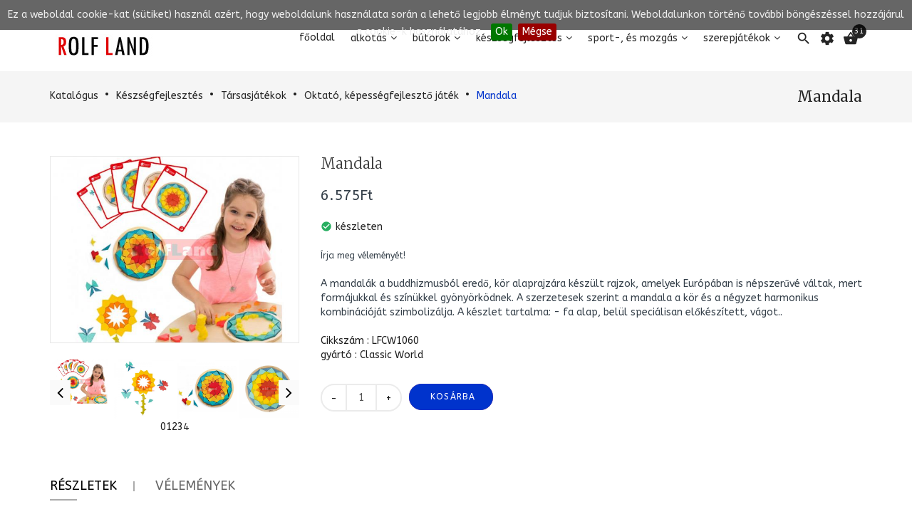

--- FILE ---
content_type: text/html
request_url: https://rolfland.hu/mandala-p-2863.html?osCsid=73d047aa27079b2711de10f94bc276f1
body_size: 121979
content:
<!DOCTYPE HTML>
<html xmlns="http://www.w3.org/1999/xhtml" dir="LTR" lang="hu"><head>
<meta http-equiv="Content-Type" content="text/html; charset=utf-8" />
<meta name="viewport" content="width=device-width" />
<title>Mandala, rolf</title>
<base href="https://rolfland.hu/" />
<link rel="icon" href="images/posc_template/uploads/RL_1540843732.jpg" type="image/x-icon" />
<link rel="shortcut icon" href="images/posc_template/uploads/RL_1540843732.jpg" type="image/x-icon" />
<link rel="stylesheet" type="text/css" href="ext/css/font-awesome.min.css" />
<link rel="stylesheet" type="text/css" href="ext/jquery/fancybox/jquery.fancybox-1.3.4.css" />
<link rel="stylesheet" type="text/css" href="ext/css/bootstrap.min.css" />
<link rel="stylesheet" type="text/css" href="ext/css/jquery.mmenu.all.css" />
<link rel="stylesheet" type="text/css" href="ext/css/animate.min.css" />
<link rel="stylesheet" type="text/css" href="ext/css/merge-style.css" />
<link rel="stylesheet" type="text/css" href="ext/css/style.css?v=2" />
<link rel="stylesheet" type="text/css" href="ext/css/device.css" />
<link rel="stylesheet" type="text/css" href="ext/css/style_user_custom.css" />
<link rel="stylesheet" type="text/css" href="ext/posc_ajxcart/css/posc_ajxcart.css" />
<link rel="stylesheet" type="text/css" href="ext/css/jquery.cookiebar.css" />
<script type="text/javascript" src="ext/jquery/jquery-1.8.0.min.js"></script>
<script type="text/javascript" src="ext/jquery/jquery.elevatezoom.js"></script>
<script type="text/javascript" src="ext/jquery/fancybox/jquery.fancybox-1.3.4.pack.js"></script>
<script type="text/javascript" src="ext/jquery/ui/jquery-ui-1.10.4.min.js"></script>
<script type="text/javascript" src="ext/jquery/jquery.cookiebar.js"></script>
<!-- ----------- -->
<script type="text/javascript">
var cookie= jQuery.noConflict();
cookie(document).ready(function(){
  cookie.cookieBar({
    declineButton: true,	
	autoEnable: true,
	fixed:true,	
	opacity:'0.5',
	zindex: '99999999999',
}); 
}); 
</script>

<link rel='stylesheet' href="https://fonts.googleapis.com/css?family=ABeeZee%3A300%2C300italic%2C400%2C400italic%2C500%2C500italic%2C600%2C600italic%2C700%2C700italic%2C800%2C800italic" type="text/css" />
<link rel='stylesheet' href="https://fonts.googleapis.com/css?family=Merriweather%3A300%2C300italic%2C400%2C400italic%2C500%2C500italic%2C600%2C600italic%2C700%2C700italic%2C800%2C800italic" type="text/css" />
<style type="text/css">
	body, .mainmenu-nav ul li > ul.mega-menu li > a, .mainmenu-nav ul li > ul.mega-menu li > a{
		font-family: "ABeeZee", sans-serif;
	}
	h1, h2, h3, h4, h5, h6 {
		font-family: "Merriweather", sans-serif;
	}
</style>

<style type="text/css">
/* Menu */
a:hover,.dropdown-menu>li>a:focus,.dropdown-menu>li>a:hover,.dropdown-menu i:hover,.top-header-left span, .top-header-rlink .dropdown .dropdown-menu li.active > a, .top-header-rlink .dropdown .dropdown-menu li > a:hover,.top-header-right .scoial-footer li a:hover,#mainMenu li a:hover,#mainMenu li a > span:hover,
#account-success .contentText > a
{color:#0033CC;}


/* Slideshow */
.caption .btn.get-start,.header-slider2 .carousel-indicators .active:before,.header-slider2 .shop-now:hover,.header-slider3 .shop-now,.index5-header .carousel-indicators .active 
{background:#0033CC;}
.index5-header .carousel-indicators .active{border:1px solid #0033CC;}
.header-slider2 .caption h2 span,.home4 .caption h3,.home6 .header-price > strong,.home6 .dropdown-menu > li > a:hover{color:#0033CC;}

/* Banner */
.banner-img a:hover,.parallax_banner2 .active,.parallax_banner2 a:hover,.home-banner3 .banner-img a:hover,.parallax_banner4 a:hover,.parallax_banner a
{background:#0033CC;}
.parallax_banner7 span,.banner-text > h4,.parallax_banner3 p span,.parallax_banner3 span,.parallax_banner6 h3 span {color:#0033CC;}
.parallax_banner2 .active,.parallax_banner2 a:hover{border:1px solid #0033CC;}

/* Product */
.new-arrivals .nav > li > a:focus, .new-arrivals .nav > li > a:hover,.new-arrivals .nav-tabs .active > a,.new-arrivals .pro-text-outer a:hover, .new-arrivals .pro-text-outer a:hover h4,.electonics .prod_extra_info > a:hover,.pro-text-outer a:hover h4
{color:#0033CC;}
.owl-prev:hover::before, .owl-next:hover::before,.new-arrivals .pro-text-outer .add-btn:hover, .new-arrivals .pro-text-outer .add-btn span > button:hover,.pro-img .new-tag,.electonics .add-btn span > a:hover,.list-shop .add-btn
{background:#0033CC;}

/* Product Page */
.product-detail.pro-text .addtocart2 span > button,#piGal.owl-theme .owl-controls .owl-buttons div:hover:before 
{background:#0033CC;}
.qty_box .ibtn:hover{color:#0033CC;}

/* Copyright */
.footer-4 .copayright a, .footer-4 .copayright ul li a:hover,.cwhite a,.copayright a,.copayright li a:hover 
{color:#0033CC;}

/* Footer */
.footer-2 .f-weghit2 a:hover,.f-weghit3 .scoial-footer a:hover,.footer-6 .f-weghit2 a:hover,
.footer-6 .scoial-footer li a:hover
{color:#0033CC;}
.newletter-outer #mc_embed_signup input.button:hover{background:#0033CC;}

/* Back to Top */
#back-top a{background:#0033CC;}

/* Breadcrumb */
.breadcrumb-item:last-child a{color:#0033CC;}

/* Sidebox */
.weight .product-categories a:hover,.weight .title > a:hover,.poscAjxCart .text-center > strong:last-child,.cate-toggle li.has-submenu > .cat-lnk .holder:hover,.cart-content .pro-text a:hover
{color:#0033CC;}
.poscAjxCart .cart-btn{background:#0033CC;}

/* Pagination */
.pagination-style a, .pagination-style > strong, .pagination-style a:hover, .pagination-style a:active, .pagination-style a:visited{background:#0033CC;}

/* Grid-List Icon */
.list-mode > a.list-view-icon:hover, .list-mode > a.grid-view-icon:hover, .grid-view-icon.active, .list-view-icon.active
{background:#0033CC;}

/* Newsletter PopUp */
.modal-popup h3 span{color:#0033CC;}

/* Cart Page */
.shooping-cart2 .shopping-cart > div#cartSubTotal,.shooping-cart2 .shopping-cart td .shop-ul > li a strong:hover
{color:#0033CC;}
#login-page .shipping-outer span > a:hover, button:hover, .cart-buttons span a:hover
{background:#0033CC;}
/* Search Box */
.search-content .form-control:focus{border-color:#0033CC;}

/* Theme Option */
.show-theme-options{background:#0033CC;}

/* Cart PopUp */
.poscajx-wrapper .product-info .pop-right button#poscgo-cart:hover, .poscajx-wrapper #pos-goto-checkout,.poscajx-wrapper .modal-content > .modal-header
{background:#0033CC;}

</style><link rel="canonical" href="https://rolfland.hu/mandala-p-2863.html" />
</head>
<body class="  home6 hm-v6 info-pg inn-pg">
	<!-- loader -->
					<div id="preloader" class="loader-wrapper">
			<div id="loading" class="loader load-bar"></div>
		</div>
				<!-- /loader -->
	<nav id="mob-mmenu">
	<ul>
		<li><a href="https://rolfland.hu/index.php?osCsid=73d047aa27079b2711de10f94bc276f1">Főoldal</a></li>
		<li class="submenu has-submenu level1">
<a class="wdmn" href="https://rolfland.hu/alkotas-c-70.html?osCsid=73d047aa27079b2711de10f94bc276f1">Alkotás</a><ul role="menu" class="megamenu__submenu category-sub image-links-level-2 level2"><li class="level2">
<a href="https://rolfland.hu/ceruzak-c-70_71.html?osCsid=73d047aa27079b2711de10f94bc276f1">Ceruzák</a></li><li class="level2">
<a href="https://rolfland.hu/dorzslapok-c-70_164.html?osCsid=73d047aa27079b2711de10f94bc276f1">Dörzslapok</a></li><li class="level2">
<a href="https://rolfland.hu/kiegeszito-eszkozok-c-70_135.html?osCsid=73d047aa27079b2711de10f94bc276f1">Kiegészítő eszközök</a></li><li class="level2">
<a href="https://rolfland.hu/kreativ-keszletek-c-70_166.html?osCsid=73d047aa27079b2711de10f94bc276f1">Kreatív készletek</a></li><li class="level2">
<a href="https://rolfland.hu/maszkok-alarcok-c-70_314.html?osCsid=73d047aa27079b2711de10f94bc276f1">Maszkok, álarcok</a></li><li class="level2">
<a href="https://rolfland.hu/mozaikok-c-70_313.html?osCsid=73d047aa27079b2711de10f94bc276f1">Mozaikok</a></li><li class="level2">
<a href="https://rolfland.hu/nyomdak-sablonok-c-70_167.html?osCsid=73d047aa27079b2711de10f94bc276f1">Nyomdák, Sablonok</a></li><li class="level2">
<a href="https://rolfland.hu/papirkeszletek-c-70_74.html?osCsid=73d047aa27079b2711de10f94bc276f1">Papírkészletek</a></li><li class="level2">
<a href="https://rolfland.hu/playmais-c-70_137.html?osCsid=73d047aa27079b2711de10f94bc276f1">PlayMais</a></li><li class="level2">
<a href="https://rolfland.hu/szovokeretek-c-70_168.html?osCsid=73d047aa27079b2711de10f94bc276f1">Szövőkeretek</a></li><li class="level2">
<a href="https://rolfland.hu/tarolo-szaritok-c-70_169.html?osCsid=73d047aa27079b2711de10f94bc276f1">Tároló, szárítók</a></li></ul></li><li class="submenu has-submenu level1">
<a class="wdmn" href="https://rolfland.hu/butorok-c-77.html?osCsid=73d047aa27079b2711de10f94bc276f1">Bútorok</a><ul role="menu" class="megamenu__submenu category-sub image-links-level-2 level2"><li class="submenu has-submenu level2">
<a class="wdmn" href="https://rolfland.hu/bolcsodei-butorok-c-77_139.html?osCsid=73d047aa27079b2711de10f94bc276f1">Bölcsödei bútorok</a><ul role="menu" class="megamenu__submenu category-sub image-links-level-3 level3"><li class="level3">
<a href="https://rolfland.hu/asztalok-c-77_139_344.html?osCsid=73d047aa27079b2711de10f94bc276f1">Asztalok</a></li><li class="level3">
<a href="https://rolfland.hu/szekek-c-77_139_352.html?osCsid=73d047aa27079b2711de10f94bc276f1">Székek</a></li></ul></li><li class="submenu has-submenu level2">
<a class="wdmn" href="https://rolfland.hu/ovodai-butorok-c-77_138.html?osCsid=73d047aa27079b2711de10f94bc276f1">Óvodai bútorok</a><ul role="menu" class="megamenu__submenu category-sub image-links-level-3 level3"><li class="level3">
<a href="https://rolfland.hu/asztalok-c-77_138_141.html?osCsid=73d047aa27079b2711de10f94bc276f1">Asztalok</a></li><li class="level3">
<a href="https://rolfland.hu/csoportszobai-butorok-c-77_138_171.html?osCsid=73d047aa27079b2711de10f94bc276f1">Csoportszobai bútorok</a></li><li class="level3">
<a href="https://rolfland.hu/fektetok-es-kiegeszitok-c-77_138_142.html?osCsid=73d047aa27079b2711de10f94bc276f1">Fektetők és kiegészítők</a></li><li class="submenu has-submenu level3">
<a class="wdmn" href="https://rolfland.hu/szekek-c-77_138_140.html?osCsid=73d047aa27079b2711de10f94bc276f1">Székek</a><ul role="menu" class="megamenu__submenu category-sub image-links-level-4 level4"><li class="level4">
<a href="https://rolfland.hu/fa-szekek-c-77_138_140_176.html?osCsid=73d047aa27079b2711de10f94bc276f1">Fa székek</a></li><li class="level4">
<a href="https://rolfland.hu/femlabas-szekek-c-77_138_140_177.html?osCsid=73d047aa27079b2711de10f94bc276f1">Fémlábas székek</a></li></ul></li><li class="level3">
<a href="https://rolfland.hu/szerepjatekok-butorai-c-77_138_179.html?osCsid=73d047aa27079b2711de10f94bc276f1">Szerepjátékok bútorai</a></li></ul></li></ul></li><li class="submenu has-submenu level1">
<a class="wdmn" href="https://rolfland.hu/keszsegfejlesztes-c-83.html?osCsid=73d047aa27079b2711de10f94bc276f1">Készségfejlesztés</a><ul role="menu" class="megamenu__submenu category-sub image-links-level-2 level2"><li class="level2">
<a href="https://rolfland.hu/compact-line-sorozat-c-83_185.html?osCsid=73d047aa27079b2711de10f94bc276f1">Compact Line sorozat</a></li><li class="submenu has-submenu level2">
<a class="wdmn" href="https://rolfland.hu/emlekezet-es-figyelem-c-83_292.html?osCsid=73d047aa27079b2711de10f94bc276f1">Emlékezet és figyelem</a><ul role="menu" class="megamenu__submenu category-sub image-links-level-3 level3"><li class="level3">
<a href="https://rolfland.hu/koncentracio-fejlesztes-c-83_292_293.html?osCsid=73d047aa27079b2711de10f94bc276f1">Koncentráció fejlesztés</a></li><li class="level3">
<a href="https://rolfland.hu/megfigyeles-c-83_292_369.html?osCsid=73d047aa27079b2711de10f94bc276f1">Megfigyelés</a></li></ul></li><li class="submenu has-submenu level2">
<a class="wdmn" href="https://rolfland.hu/epitojatekok-c-83_80.html?osCsid=73d047aa27079b2711de10f94bc276f1">Építőjátékok</a><ul role="menu" class="megamenu__submenu category-sub image-links-level-3 level3"><li class="level3">
<a href="https://rolfland.hu/biobuddi-c-83_80_371.html?osCsid=73d047aa27079b2711de10f94bc276f1">BiOBUDDi</a></li><li class="level3">
<a href="https://rolfland.hu/epitokeszletek-feladatkartyaval-c-83_80_187.html?osCsid=73d047aa27079b2711de10f94bc276f1">Építőkészletek feladatkártyával</a></li><li class="level3">
<a href="https://rolfland.hu/fa-epitojatekok-c-83_80_144.html?osCsid=73d047aa27079b2711de10f94bc276f1">Fa építőjátékok</a></li><li class="level3">
<a href="https://rolfland.hu/knex-c-83_80_188.html?osCsid=73d047aa27079b2711de10f94bc276f1">K'nex</a></li><li class="level3">
<a href="https://rolfland.hu/logivar-c-83_80_190.html?osCsid=73d047aa27079b2711de10f94bc276f1">LogiVár</a></li><li class="level3">
<a href="https://rolfland.hu/magneses-epitokeszlet-c-83_80_330.html?osCsid=73d047aa27079b2711de10f94bc276f1">Mágneses építőkészlet</a></li><li class="level3">
<a href="https://rolfland.hu/maxi-epitokocka-c-83_80_191.html?osCsid=73d047aa27079b2711de10f94bc276f1">Maxi építőkocka</a></li><li class="level3">
<a href="https://rolfland.hu/muanyag-c-83_80_301.html?osCsid=73d047aa27079b2711de10f94bc276f1">Műanyag</a></li><li class="level3">
<a href="https://rolfland.hu/zometool-c-83_80_192.html?osCsid=73d047aa27079b2711de10f94bc276f1">Zometool</a></li></ul></li><li class="submenu has-submenu level2">
<a class="wdmn" href="https://rolfland.hu/erzekeles-eszleles-tajekozodas-c-83_193.html?osCsid=73d047aa27079b2711de10f94bc276f1">Érzékelés, Észlelés, Tájékozódás</a><ul role="menu" class="megamenu__submenu category-sub image-links-level-3 level3"><li class="submenu has-submenu level3">
<a class="wdmn" href="https://rolfland.hu/egyezteto-jatekok-c-83_193_194.html?osCsid=73d047aa27079b2711de10f94bc276f1">Egyeztető játékok</a><ul role="menu" class="megamenu__submenu category-sub image-links-level-4 level4"><li class="level4">
<a href="https://rolfland.hu/3d-epito-c-83_193_194_384.html?osCsid=73d047aa27079b2711de10f94bc276f1">3D Építő</a></li><li class="level4">
<a href="https://rolfland.hu/formaegyezteto-jatekok-c-83_193_194_195.html?osCsid=73d047aa27079b2711de10f94bc276f1">Formaegyeztető játékok</a></li><li class="level4">
<a href="https://rolfland.hu/lottojatekok-c-83_193_194_196.html?osCsid=73d047aa27079b2711de10f94bc276f1">Lottójátékok</a></li><li class="level4">
<a href="https://rolfland.hu/szem-kez-koordinacio-c-83_193_194_295.html?osCsid=73d047aa27079b2711de10f94bc276f1">Szem- kéz koordináció</a></li><li class="level4">
<a href="https://rolfland.hu/szin-forma-egyeztetes-c-83_193_194_197.html?osCsid=73d047aa27079b2711de10f94bc276f1">Szín-Forma egyeztetés</a></li></ul></li><li class="submenu has-submenu level3">
<a class="wdmn" href="https://rolfland.hu/felismero-jatekok-c-83_193_198.html?osCsid=73d047aa27079b2711de10f94bc276f1">Felismerő  játékok</a><ul role="menu" class="megamenu__submenu category-sub image-links-level-4 level4"><li class="level4">
<a href="https://rolfland.hu/erzekszervek-c-83_193_198_364.html?osCsid=73d047aa27079b2711de10f94bc276f1">Érzékszervek</a></li><li class="level4">
<a href="https://rolfland.hu/hallasfelismeres-c-83_193_198_199.html?osCsid=73d047aa27079b2711de10f94bc276f1">Hallásfelismerés</a></li><li class="level4">
<a href="https://rolfland.hu/homokozo-asztalok-c-83_193_198_200.html?osCsid=73d047aa27079b2711de10f94bc276f1">Homokozó asztalok</a></li><li class="level4">
<a href="https://rolfland.hu/suly-c-83_193_198_201.html?osCsid=73d047aa27079b2711de10f94bc276f1">Súly</a></li><li class="level4">
<a href="https://rolfland.hu/szaglas-c-83_193_198_202.html?osCsid=73d047aa27079b2711de10f94bc276f1">Szaglás</a></li><li class="level4">
<a href="https://rolfland.hu/szinfelismeres-c-83_193_198_203.html?osCsid=73d047aa27079b2711de10f94bc276f1">Színfelismerés</a></li><li class="level4">
<a href="https://rolfland.hu/tapintas-c-83_193_198_204.html?osCsid=73d047aa27079b2711de10f94bc276f1">Tapintás</a></li></ul></li><li class="level3">
<a href="https://rolfland.hu/tajekozodas-c-83_193_205.html?osCsid=73d047aa27079b2711de10f94bc276f1">Tájékozodás</a></li></ul></li><li class="level2">
<a href="https://rolfland.hu/fenykocka-c-83_307.html?osCsid=73d047aa27079b2711de10f94bc276f1">Fénykocka</a></li><li class="submenu has-submenu level2">
<a class="wdmn" href="https://rolfland.hu/finommotorika-c-83_206.html?osCsid=73d047aa27079b2711de10f94bc276f1">Finommotorika</a><ul role="menu" class="megamenu__submenu category-sub image-links-level-3 level3"><li class="level3">
<a href="https://rolfland.hu/falra-szerelheto-eszkozok-c-83_206_331.html?osCsid=73d047aa27079b2711de10f94bc276f1">Falra szerelhető eszközök</a></li><li class="level3">
<a href="https://rolfland.hu/fuzos-jatekok-c-83_206_207.html?osCsid=73d047aa27079b2711de10f94bc276f1">Fűzős játékok</a></li><li class="level3">
<a href="https://rolfland.hu/golyovezetok-c-83_206_386.html?osCsid=73d047aa27079b2711de10f94bc276f1">Golyóvezetők</a></li><li class="level3">
<a href="https://rolfland.hu/gyongykeszletek-c-83_206_208.html?osCsid=73d047aa27079b2711de10f94bc276f1">Gyöngykészletek</a></li><li class="level3">
<a href="https://rolfland.hu/iraselokeszitok-c-83_206_209.html?osCsid=73d047aa27079b2711de10f94bc276f1">Iráselőkészítők</a></li><li class="level3">
<a href="https://rolfland.hu/keszletek-c-83_206_211.html?osCsid=73d047aa27079b2711de10f94bc276f1">Készletek</a></li><li class="level3">
<a href="https://rolfland.hu/mozaikok-c-83_206_212.html?osCsid=73d047aa27079b2711de10f94bc276f1">Mozaikok</a></li><li class="level3">
<a href="https://rolfland.hu/szem-kez-mozgas-c-83_206_213.html?osCsid=73d047aa27079b2711de10f94bc276f1">Szem-Kéz mozgás</a></li><li class="level3">
<a href="https://rolfland.hu/vonalvezetok-c-83_206_214.html?osCsid=73d047aa27079b2711de10f94bc276f1">Vonalvezetők</a></li></ul></li><li class="submenu has-submenu level2">
<a class="wdmn" href="https://rolfland.hu/gondolkodas-c-83_215.html?osCsid=73d047aa27079b2711de10f94bc276f1">Gondolkodás</a><ul role="menu" class="megamenu__submenu category-sub image-links-level-3 level3"><li class="level3">
<a href="https://rolfland.hu/csoportositas-osztalyozas-c-83_215_216.html?osCsid=73d047aa27079b2711de10f94bc276f1">Csoportosítás, Osztályozás</a></li><li class="level3">
<a href="https://rolfland.hu/ellentetek-c-83_215_363.html?osCsid=73d047aa27079b2711de10f94bc276f1">Ellentétek</a></li><li class="level3">
<a href="https://rolfland.hu/problemamegoldas-c-83_215_220.html?osCsid=73d047aa27079b2711de10f94bc276f1">Problémamegoldás</a></li><li class="level3">
<a href="https://rolfland.hu/resz-egesz-c-83_215_221.html?osCsid=73d047aa27079b2711de10f94bc276f1">Rész-Egész</a></li><li class="level3">
<a href="https://rolfland.hu/sorrendiseg-c-83_215_222.html?osCsid=73d047aa27079b2711de10f94bc276f1">Sorrendiség</a></li></ul></li><li class="submenu has-submenu level2">
<a class="wdmn" href="https://rolfland.hu/kommunikacio-c-83_233.html?osCsid=73d047aa27079b2711de10f94bc276f1">Kommunikáció</a><ul role="menu" class="megamenu__submenu category-sub image-links-level-3 level3"><li class="level3">
<a href="https://rolfland.hu/beszed-kiegeszitok-c-83_233_234.html?osCsid=73d047aa27079b2711de10f94bc276f1">Beszéd kiegészítők</a></li><li class="level3">
<a href="https://rolfland.hu/beszedfejlesztes-c-83_233_235.html?osCsid=73d047aa27079b2711de10f94bc276f1">Beszédfejlesztés</a></li><li class="level3">
<a href="https://rolfland.hu/legzestechnika-c-83_233_237.html?osCsid=73d047aa27079b2711de10f94bc276f1">Légzéstechnika</a></li><li class="level3">
<a href="https://rolfland.hu/nonverbalis-kommunikacio-c-83_233_238.html?osCsid=73d047aa27079b2711de10f94bc276f1">Nonverbális kommunikáció</a></li><li class="level3">
<a href="https://rolfland.hu/szokincsfejlesztes-c-83_233_239.html?osCsid=73d047aa27079b2711de10f94bc276f1">Szókincsfejlesztés</a></li><li class="level3">
<a href="https://rolfland.hu/tarsasjatekok-c-83_233_240.html?osCsid=73d047aa27079b2711de10f94bc276f1">Társasjátékok</a></li></ul></li><li class="submenu has-submenu level2">
<a class="wdmn" href="https://rolfland.hu/kornyzetunk-c-83_241.html?osCsid=73d047aa27079b2711de10f94bc276f1">Környzetünk</a><ul role="menu" class="megamenu__submenu category-sub image-links-level-3 level3"><li class="level3">
<a href="https://rolfland.hu/egeszseges-taplakozas-c-83_241_242.html?osCsid=73d047aa27079b2711de10f94bc276f1">Egészséges táplákozás</a></li><li class="level3">
<a href="https://rolfland.hu/erzelmek-szemelyiseg-c-83_241_243.html?osCsid=73d047aa27079b2711de10f94bc276f1">Érzelmek, személyiség</a></li><li class="level3">
<a href="https://rolfland.hu/evszakok-c-83_241_244.html?osCsid=73d047aa27079b2711de10f94bc276f1">Évszakok</a></li><li class="level3">
<a href="https://rolfland.hu/foglalkozasok-c-83_241_245.html?osCsid=73d047aa27079b2711de10f94bc276f1">Foglalkozások</a></li><li class="level3">
<a href="https://rolfland.hu/kornyezetvedelem-c-83_241_247.html?osCsid=73d047aa27079b2711de10f94bc276f1">Környezetvédelem</a></li><li class="level3">
<a href="https://rolfland.hu/kornyzetunk-c-83_241_248.html?osCsid=73d047aa27079b2711de10f94bc276f1">Környzetünk</a></li><li class="level3">
<a href="https://rolfland.hu/kozlekedes-c-83_241_249.html?osCsid=73d047aa27079b2711de10f94bc276f1">Közlekedés</a></li><li class="level3">
<a href="https://rolfland.hu/oltozkodes-c-83_241_250.html?osCsid=73d047aa27079b2711de10f94bc276f1">Öltözködés</a></li><li class="level3">
<a href="https://rolfland.hu/szervezetunk-c-83_241_251.html?osCsid=73d047aa27079b2711de10f94bc276f1">Szervezetünk</a></li></ul></li><li class="submenu has-submenu level2">
<a class="wdmn" href="https://rolfland.hu/matematikai-fejlesztes-c-83_252.html?osCsid=73d047aa27079b2711de10f94bc276f1">Matematikai fejlesztés</a><ul role="menu" class="megamenu__submenu category-sub image-links-level-3 level3"><li class="level3">
<a href="https://rolfland.hu/100-as-szamkor-c-83_252_253.html?osCsid=73d047aa27079b2711de10f94bc276f1">100-as számkör</a></li><li class="level3">
<a href="https://rolfland.hu/elso-lepesek-c-83_252_254.html?osCsid=73d047aa27079b2711de10f94bc276f1">Első lépések</a></li><li class="level3">
<a href="https://rolfland.hu/geometria-c-83_252_255.html?osCsid=73d047aa27079b2711de10f94bc276f1">Geometria</a></li><li class="level3">
<a href="https://rolfland.hu/ido-c-83_252_257.html?osCsid=73d047aa27079b2711de10f94bc276f1">Idő</a></li><li class="level3">
<a href="https://rolfland.hu/meres-hosszusag-c-83_252_258.html?osCsid=73d047aa27079b2711de10f94bc276f1">Mérés: hosszúság</a></li><li class="level3">
<a href="https://rolfland.hu/meres-suly-c-83_252_259.html?osCsid=73d047aa27079b2711de10f94bc276f1">Mérés: súly</a></li><li class="level3">
<a href="https://rolfland.hu/meres-terfogat-c-83_252_260.html?osCsid=73d047aa27079b2711de10f94bc276f1">Mérés: térfogat</a></li><li class="level3">
<a href="https://rolfland.hu/montessori-c-83_252_261.html?osCsid=73d047aa27079b2711de10f94bc276f1">Montessori</a></li><li class="level3">
<a href="https://rolfland.hu/szortirozas-c-83_252_262.html?osCsid=73d047aa27079b2711de10f94bc276f1">Szortírozás</a></li><li class="level3">
<a href="https://rolfland.hu/tarsasjatekok-c-83_252_263.html?osCsid=73d047aa27079b2711de10f94bc276f1">Társasjátékok</a></li><li class="level3">
<a href="https://rolfland.hu/tortek-c-83_252_264.html?osCsid=73d047aa27079b2711de10f94bc276f1">Törtek</a></li></ul></li><li class="submenu has-submenu level2">
<a class="wdmn" href="https://rolfland.hu/puzzle-c-83_158.html?osCsid=73d047aa27079b2711de10f94bc276f1">Puzzle</a><ul role="menu" class="megamenu__submenu category-sub image-links-level-3 level3"><li class="level3">
<a href="https://rolfland.hu/karton-puzzle-c-83_158_366.html?osCsid=73d047aa27079b2711de10f94bc276f1">Karton puzzle</a></li><li class="level3">
<a href="https://rolfland.hu/magneses-kirakok-c-83_158_385.html?osCsid=73d047aa27079b2711de10f94bc276f1">Mágneses kirakók</a></li><li class="level3">
<a href="https://rolfland.hu/puzzle-keszletek-c-83_158_159.html?osCsid=73d047aa27079b2711de10f94bc276f1">Puzzle készletek</a></li><li class="level3">
<a href="https://rolfland.hu/puzzlek-5-25-db-os-c-83_158_160.html?osCsid=73d047aa27079b2711de10f94bc276f1">Puzzlék 5-25 db-os</a></li></ul></li><li class="level2">
<a href="https://rolfland.hu/tanulj-es-jatssz-c-83_308.html?osCsid=73d047aa27079b2711de10f94bc276f1">Tanulj és játssz</a></li><li class="submenu has-submenu level2">
<a class="wdmn" href="https://rolfland.hu/tarsasjatekok-c-83_268.html?osCsid=73d047aa27079b2711de10f94bc276f1">Társasjátékok</a><ul role="menu" class="megamenu__submenu category-sub image-links-level-3 level3"><li class="level3">
<a href="https://rolfland.hu/csaladi-jatekok-c-83_268_269.html?osCsid=73d047aa27079b2711de10f94bc276f1">Családi játékok</a></li><li class="level3">
<a href="https://rolfland.hu/domino-c-83_268_270.html?osCsid=73d047aa27079b2711de10f94bc276f1">Dominó</a></li><li class="level3">
<a href="https://rolfland.hu/jatekgyujtemeny-c-83_268_271.html?osCsid=73d047aa27079b2711de10f94bc276f1">Játékgyűjtemény</a></li><li class="level3">
<a href="https://rolfland.hu/kartyas-jatekok-c-83_268_272.html?osCsid=73d047aa27079b2711de10f94bc276f1">Kártyás játékok</a></li><li class="level3">
<a href="https://rolfland.hu/kommunikacios-jatekok-c-83_268_273.html?osCsid=73d047aa27079b2711de10f94bc276f1">Kommunikációs játékok</a></li><li class="level3">
<a href="https://rolfland.hu/kooperacios-tarsasjatekok-c-83_268_359.html?osCsid=73d047aa27079b2711de10f94bc276f1">Kooperációs társasjátékok</a></li><li class="level3">
<a href="https://rolfland.hu/logikai-jatekok-c-83_268_274.html?osCsid=73d047aa27079b2711de10f94bc276f1">Logikai játékok</a></li><li class="level3">
<a href="https://rolfland.hu/memoria-jatekok-c-83_268_275.html?osCsid=73d047aa27079b2711de10f94bc276f1">Memória játékok</a></li><li class="level3">
<a href="https://rolfland.hu/nyelvoktato-jatekok-c-83_268_276.html?osCsid=73d047aa27079b2711de10f94bc276f1">Nyelvoktató játékok</a></li><li class="level3">
<a href="https://rolfland.hu/oktato-kepessegfejleszto-jatek-c-83_268_277.html?osCsid=73d047aa27079b2711de10f94bc276f1">Oktató, képességfejlesztő játék</a></li><li class="level3">
<a href="https://rolfland.hu/strategiai-jatekok-c-83_268_278.html?osCsid=73d047aa27079b2711de10f94bc276f1">Stratégiai játékok</a></li><li class="level3">
<a href="https://rolfland.hu/taktikai-jatekok-c-83_268_279.html?osCsid=73d047aa27079b2711de10f94bc276f1">Taktikai játékok</a></li><li class="level3">
<a href="https://rolfland.hu/ugyessegi-jatekok-c-83_268_280.html?osCsid=73d047aa27079b2711de10f94bc276f1">Ugyességi játékok</a></li></ul></li></ul></li><li class="submenu has-submenu level1">
<a class="wdmn" href="https://rolfland.hu/sport-es-mozgas-c-145.html?osCsid=73d047aa27079b2711de10f94bc276f1">Sport-, és mozgás</a><ul role="menu" class="megamenu__submenu category-sub image-links-level-2 level2"><li class="level2">
<a href="https://rolfland.hu/ayres-eszkozok-c-145_281.html?osCsid=73d047aa27079b2711de10f94bc276f1">Ayres eszközök</a></li><li class="submenu has-submenu level2">
<a class="wdmn" href="https://rolfland.hu/egyedi-bordasfalak-c-145_356.html?osCsid=73d047aa27079b2711de10f94bc276f1">Egyedi bordásfalak</a><ul role="menu" class="megamenu__submenu category-sub image-links-level-3 level3"><li class="level3">
<a href="https://rolfland.hu/fa-bordasfalalak-c-145_356_373.html?osCsid=73d047aa27079b2711de10f94bc276f1">Fa bordásfalalak</a></li><li class="level3">
<a href="https://rolfland.hu/fem-fali-bordasfalak-c-145_356_374.html?osCsid=73d047aa27079b2711de10f94bc276f1">Fém fali bordásfalak</a></li><li class="level3">
<a href="https://rolfland.hu/fem-plafon-bordasfalak-c-145_356_375.html?osCsid=73d047aa27079b2711de10f94bc276f1">Fém plafon bordásfalak</a></li></ul></li><li class="submenu has-submenu level2">
<a class="wdmn" href="https://rolfland.hu/jarmuvek-c-145_63.html?osCsid=73d047aa27079b2711de10f94bc276f1">Járművek</a><ul role="menu" class="megamenu__submenu category-sub image-links-level-3 level3"><li class="level3">
<a href="https://rolfland.hu/biciklik-triciklik-c-145_63_64.html?osCsid=73d047aa27079b2711de10f94bc276f1">Biciklik, triciklik</a></li><li class="level3">
<a href="https://rolfland.hu/egyeb-jarmuvek-c-145_63_67.html?osCsid=73d047aa27079b2711de10f94bc276f1">Egyéb járművek</a></li><li class="level3">
<a href="https://rolfland.hu/futobiciklik-c-145_63_66.html?osCsid=73d047aa27079b2711de10f94bc276f1">Futóbiciklik</a></li><li class="level3">
<a href="https://rolfland.hu/muanyag-jarganyok-c-145_63_146.html?osCsid=73d047aa27079b2711de10f94bc276f1">Műanyag járgányok</a></li><li class="level3">
<a href="https://rolfland.hu/rollerek-c-145_63_85.html?osCsid=73d047aa27079b2711de10f94bc276f1">Rollerek</a></li></ul></li><li class="submenu has-submenu level2">
<a class="wdmn" href="https://rolfland.hu/kiegeszito-eszkozok-c-145_347.html?osCsid=73d047aa27079b2711de10f94bc276f1">Kiegészítő eszközök</a><ul role="menu" class="megamenu__submenu category-sub image-links-level-3 level3"><li class="level3">
<a href="https://rolfland.hu/bojak-gatak-c-145_347_348.html?osCsid=73d047aa27079b2711de10f94bc276f1">Bóják, gátak</a></li><li class="level3">
<a href="https://rolfland.hu/egyeb-eszkozok-c-145_347_349.html?osCsid=73d047aa27079b2711de10f94bc276f1">Egyéb eszközök</a></li><li class="level3">
<a href="https://rolfland.hu/karikak-c-145_347_350.html?osCsid=73d047aa27079b2711de10f94bc276f1">Karikák</a></li></ul></li><li class="level2">
<a href="https://rolfland.hu/koordinacios-eszkozok-c-145_321.html?osCsid=73d047aa27079b2711de10f94bc276f1">Koordinációs eszközök</a></li><li class="submenu has-submenu level2">
<a class="wdmn" href="https://rolfland.hu/kulteri-eszozok-c-145_288.html?osCsid=73d047aa27079b2711de10f94bc276f1">Kültéri eszözök</a><ul role="menu" class="megamenu__submenu category-sub image-links-level-3 level3"><li class="level3">
<a href="https://rolfland.hu/csuszdak-maszovarak-c-145_288_378.html?osCsid=73d047aa27079b2711de10f94bc276f1">Csúszdák Mászóvárak</a></li><li class="level3">
<a href="https://rolfland.hu/hazak-c-145_288_377.html?osCsid=73d047aa27079b2711de10f94bc276f1">Házak</a></li><li class="level3">
<a href="https://rolfland.hu/homokozok-c-145_288_289.html?osCsid=73d047aa27079b2711de10f94bc276f1">Homokozók</a></li><li class="level3">
<a href="https://rolfland.hu/jatszosatrak-alagutak-c-145_288_362.html?osCsid=73d047aa27079b2711de10f94bc276f1">Játszósátrak, alagutak</a></li><li class="level3">
<a href="https://rolfland.hu/jatszoteri-eszkozok-c-145_288_358.html?osCsid=73d047aa27079b2711de10f94bc276f1">Játszótéri eszközök</a></li><li class="level3">
<a href="https://rolfland.hu/magankert-c-145_288_390.html?osCsid=73d047aa27079b2711de10f94bc276f1">Magánkert</a></li><li class="level3">
<a href="https://rolfland.hu/talaj-trambulin-c-145_288_329.html?osCsid=73d047aa27079b2711de10f94bc276f1">Talaj trambulin</a></li><li class="level3">
<a href="https://rolfland.hu/trambulinok-c-145_288_315.html?osCsid=73d047aa27079b2711de10f94bc276f1">Trambulinok</a></li><li class="level3">
<a href="https://rolfland.hu/udvari-jatekok-c-145_288_306.html?osCsid=73d047aa27079b2711de10f94bc276f1">Udvari játékok</a></li></ul></li><li class="submenu has-submenu level2">
<a class="wdmn" href="https://rolfland.hu/labdak-c-145_147.html?osCsid=73d047aa27079b2711de10f94bc276f1">Labdák</a><ul role="menu" class="megamenu__submenu category-sub image-links-level-3 level3"><li class="level3">
<a href="https://rolfland.hu/gimnasztikalabdak-c-145_147_149.html?osCsid=73d047aa27079b2711de10f94bc276f1">Gimnasztikalabdák</a></li><li class="level3">
<a href="https://rolfland.hu/labdatarolok-c-145_147_309.html?osCsid=73d047aa27079b2711de10f94bc276f1">Labdatárolók</a></li><li class="level3">
<a href="https://rolfland.hu/pvc-labdak-c-145_147_148.html?osCsid=73d047aa27079b2711de10f94bc276f1">PVC labdák</a></li><li class="level3">
<a href="https://rolfland.hu/specialis-labdak-c-145_147_336.html?osCsid=73d047aa27079b2711de10f94bc276f1">Speciális labdák</a></li><li class="level3">
<a href="https://rolfland.hu/ugralolabdak-c-145_147_150.html?osCsid=73d047aa27079b2711de10f94bc276f1">Ugrálólabdák</a></li></ul></li><li class="level2">
<a href="https://rolfland.hu/maszokak-c-145_357.html?osCsid=73d047aa27079b2711de10f94bc276f1">Mászókák</a></li><li class="submenu has-submenu level2">
<a class="wdmn" href="https://rolfland.hu/modulkeszletek-c-145_326.html?osCsid=73d047aa27079b2711de10f94bc276f1">Modulkészletek</a><ul role="menu" class="megamenu__submenu category-sub image-links-level-3 level3"><li class="level3">
<a href="https://rolfland.hu/modulok-c-145_326_327.html?osCsid=73d047aa27079b2711de10f94bc276f1">Modulok</a></li></ul></li><li class="submenu has-submenu level2">
<a class="wdmn" href="https://rolfland.hu/mozgasfejleszto-eszkozok-c-145_157.html?osCsid=73d047aa27079b2711de10f94bc276f1">Mozgásfejlesztő eszközök</a><ul role="menu" class="megamenu__submenu category-sub image-links-level-3 level3"><li class="level3">
<a href="https://rolfland.hu/alagutak-c-145_157_337.html?osCsid=73d047aa27079b2711de10f94bc276f1">Alagutak</a></li><li class="submenu has-submenu level3">
<a class="wdmn" href="https://rolfland.hu/egyensulyozas-c-145_157_286.html?osCsid=73d047aa27079b2711de10f94bc276f1">Egyensúlyozás</a><ul role="menu" class="megamenu__submenu category-sub image-links-level-4 level4"><li class="level4">
<a href="https://rolfland.hu/billenok-c-145_157_286_323.html?osCsid=73d047aa27079b2711de10f94bc276f1">Billenők</a></li><li class="level4">
<a href="https://rolfland.hu/egyensulyozas-c-145_157_286_365.html?osCsid=73d047aa27079b2711de10f94bc276f1">Egyensúlyozás</a></li><li class="level4">
<a href="https://rolfland.hu/hengerek-c-145_157_286_338.html?osCsid=73d047aa27079b2711de10f94bc276f1">Hengerek</a></li><li class="level4">
<a href="https://rolfland.hu/hintak-c-145_157_286_380.html?osCsid=73d047aa27079b2711de10f94bc276f1">Hinták</a></li><li class="level4">
<a href="https://rolfland.hu/kerek-egyensulyozok-c-145_157_286_322.html?osCsid=73d047aa27079b2711de10f94bc276f1">Kerek egyensúlyozók</a></li><li class="level4">
<a href="https://rolfland.hu/kerekes-eszkozok-c-145_157_286_339.html?osCsid=73d047aa27079b2711de10f94bc276f1">Kerekes eszközök</a></li><li class="level4">
<a href="https://rolfland.hu/keszletek-c-145_157_286_340.html?osCsid=73d047aa27079b2711de10f94bc276f1">Készletek</a></li><li class="level4">
<a href="https://rolfland.hu/kotelkigyo-c-145_157_286_310.html?osCsid=73d047aa27079b2711de10f94bc276f1">Kötélkígyó</a></li><li class="level4">
<a href="https://rolfland.hu/lepegetok-c-145_157_286_287.html?osCsid=73d047aa27079b2711de10f94bc276f1">Lépegetők</a></li></ul></li><li class="level3">
<a href="https://rolfland.hu/ejtoernyok-c-145_157_341.html?osCsid=73d047aa27079b2711de10f94bc276f1">Ejtőernyők</a></li><li class="level3">
<a href="https://rolfland.hu/haromszogek-c-145_157_387.html?osCsid=73d047aa27079b2711de10f94bc276f1">Háromszögek</a></li><li class="level3">
<a href="https://rolfland.hu/mozgasfejleszto-keszletek-c-145_157_325.html?osCsid=73d047aa27079b2711de10f94bc276f1">Mozgásfejlesztő készletek</a></li><li class="level3">
<a href="https://rolfland.hu/tartasjavitas-c-145_157_343.html?osCsid=73d047aa27079b2711de10f94bc276f1">Tartásjavítás</a></li><li class="level3">
<a href="https://rolfland.hu/tolcserek-c-145_157_324.html?osCsid=73d047aa27079b2711de10f94bc276f1">Tölcsérek</a></li><li class="level3">
<a href="https://rolfland.hu/ugyessegfejlesztes-c-145_157_285.html?osCsid=73d047aa27079b2711de10f94bc276f1">Ügyességfejlesztés</a></li></ul></li><li class="level2">
<a href="https://rolfland.hu/mozgaskartyak-c-145_302.html?osCsid=73d047aa27079b2711de10f94bc276f1">Mozgáskártyák</a></li><li class="submenu has-submenu level2">
<a class="wdmn" href="https://rolfland.hu/tornatermi-eszkozok-c-145_316.html?osCsid=73d047aa27079b2711de10f94bc276f1">Tornatermi eszközök</a><ul role="menu" class="megamenu__submenu category-sub image-links-level-3 level3"><li class="submenu has-submenu level3">
<a class="wdmn" href="https://rolfland.hu/tornaszonyegek-c-145_316_345.html?osCsid=73d047aa27079b2711de10f94bc276f1">Tornaszőnyegek</a><ul role="menu" class="megamenu__submenu category-sub image-links-level-4 level4"><li class="level4">
<a href="https://rolfland.hu/bukfencszonyegek-c-145_316_345_361.html?osCsid=73d047aa27079b2711de10f94bc276f1">Bukfencszőnyegek</a></li><li class="level4">
<a href="https://rolfland.hu/szivacsszonyeg-c-145_316_345_346.html?osCsid=73d047aa27079b2711de10f94bc276f1">Szivacsszőnyeg</a></li></ul></li><li class="level3">
<a href="https://rolfland.hu/tornasztrambulin-c-145_316_328.html?osCsid=73d047aa27079b2711de10f94bc276f1">Tornásztrambulin</a></li><li class="level3">
<a href="https://rolfland.hu/tornatermi-eszkozok-c-145_316_317.html?osCsid=73d047aa27079b2711de10f94bc276f1">Tornatermi eszközök</a></li></ul></li></ul></li><li class="submenu has-submenu level1">
<a class="wdmn" href="https://rolfland.hu/szerepjatekok-c-78.html?osCsid=73d047aa27079b2711de10f94bc276f1">Szerepjátékok</a><ul role="menu" class="megamenu__submenu category-sub image-links-level-2 level2"><li class="level2">
<a href="https://rolfland.hu/babahazak-c-78_367.html?osCsid=73d047aa27079b2711de10f94bc276f1">Babaházak</a></li><li class="submenu has-submenu level2">
<a class="wdmn" href="https://rolfland.hu/babok-c-78_151.html?osCsid=73d047aa27079b2711de10f94bc276f1">Bábok</a><ul role="menu" class="megamenu__submenu category-sub image-links-level-3 level3"><li class="level3">
<a href="https://rolfland.hu/babparavanok-es-babtartok-c-78_151_153.html?osCsid=73d047aa27079b2711de10f94bc276f1">Bábparavánok és bábtartók</a></li><li class="level3">
<a href="https://rolfland.hu/ujjbabok-c-78_151_156.html?osCsid=73d047aa27079b2711de10f94bc276f1">Ujjbábok</a></li></ul></li><li class="level2">
<a href="https://rolfland.hu/farm-es-allatok-c-78_303.html?osCsid=73d047aa27079b2711de10f94bc276f1">Farm és állatok</a></li><li class="submenu has-submenu level2">
<a class="wdmn" href="https://rolfland.hu/foglalkozasok-c-78_381.html?osCsid=73d047aa27079b2711de10f94bc276f1">Foglalkozások</a><ul role="menu" class="megamenu__submenu category-sub image-links-level-3 level3"><li class="level3">
<a href="https://rolfland.hu/orvos-c-78_381_382.html?osCsid=73d047aa27079b2711de10f94bc276f1">Orvos</a></li><li class="level3">
<a href="https://rolfland.hu/szerelo-c-78_381_383.html?osCsid=73d047aa27079b2711de10f94bc276f1">Szerelő</a></li><li class="level3">
<a href="https://rolfland.hu/takaritas-c-78_381_388.html?osCsid=73d047aa27079b2711de10f94bc276f1">Takarítás</a></li><li class="level3">
<a href="https://rolfland.hu/tuzolto-c-78_381_392.html?osCsid=73d047aa27079b2711de10f94bc276f1">Tűzoltó</a></li></ul></li><li class="submenu has-submenu level2">
<a class="wdmn" href="https://rolfland.hu/jatekkonyha-c-78_290.html?osCsid=73d047aa27079b2711de10f94bc276f1">Játékkonyha</a><ul role="menu" class="megamenu__submenu category-sub image-links-level-3 level3"><li class="level3">
<a href="https://rolfland.hu/bevasarlas-c-78_290_379.html?osCsid=73d047aa27079b2711de10f94bc276f1">Bevásárlás</a></li><li class="level3">
<a href="https://rolfland.hu/edenyek-c-78_290_291.html?osCsid=73d047aa27079b2711de10f94bc276f1">Edények</a></li><li class="level3">
<a href="https://rolfland.hu/elelmiszerek-c-78_290_389.html?osCsid=73d047aa27079b2711de10f94bc276f1">Élelmiszerek</a></li><li class="level3">
<a href="https://rolfland.hu/konyhak-c-78_290_376.html?osCsid=73d047aa27079b2711de10f94bc276f1">Konyhák</a></li></ul></li><li class="level2">
<a href="https://rolfland.hu/kozlekedes-c-78_304.html?osCsid=73d047aa27079b2711de10f94bc276f1">Közlekedés</a></li><li class="level2">
<a href="https://rolfland.hu/vasuti-keszletek-c-78_318.html?osCsid=73d047aa27079b2711de10f94bc276f1">Vasúti készletek</a></li></ul></li>	</ul>
</nav>		<section class="mposc-flyout-container ajxcart-container">
		<div class="mposc-flyout-overlay"></div>
		<div class="mposc-flyout-content">
			<div class="close-flyout close-block mobile-nav-heading"><i class="fa fa-bars"></i>Kosár</div>
			<div id="poscAjxCart" class="poscajx-minicart poscajx-mob-minicart poscAjxCart poscMiniCartContent">
				<ul><li class="cart-content">
					<div class="col-xs-4"><img src="images/vodai-lap-tk-szlet.jpg" alt="Óvodai lapátkészlet" title="Óvodai lapátkészlet" width="100" height="100" /></div>
					<div class="col-xs-8">
						<div class="pro-text">
							<a href="https://rolfland.hu/ovodai-lapatkeszlet-p-2283.html?osCsid=73d047aa27079b2711de10f94bc276f1"><h5>Óvodai lapátkészlet</h5></a><div class="wk-price">1 × 3.220Ft</div>
							<div class="eidt-outer">
								<a class="close2" href="javascript:void(0);" title="Delete" onClick="setPoscAjxRemoveCart(this,'2283');"><span class="material-icons">delete</span><span class="hidden">Delete</span></a>
							</div>
						</div>
					</div>
				</li><li class="cart-content">
					<div class="col-xs-4"><img src="images/tkez-si-piramis.jpg" alt="Étkezési piramis" title="Étkezési piramis" width="100" height="100" /></div>
					<div class="col-xs-8">
						<div class="pro-text">
							<a href="https://rolfland.hu/etkezesi-piramis-p-731.html?osCsid=73d047aa27079b2711de10f94bc276f1"><h5>Étkezési piramis</h5></a><div class="wk-price">1 × 7.200Ft</div>
							<div class="eidt-outer">
								<a class="close2" href="javascript:void(0);" title="Delete" onClick="setPoscAjxRemoveCart(this,'731');"><span class="material-icons">delete</span><span class="hidden">Delete</span></a>
							</div>
						</div>
					</div>
				</li><li class="cart-content">
					<div class="col-xs-4"><img src="images/dombor-t-k-r-kicsi.jpg" alt="Domború tükör kicsi" title="Domború tükör kicsi" width="100" height="100" /></div>
					<div class="col-xs-8">
						<div class="pro-text">
							<a href="https://rolfland.hu/domboru-tukor-kicsi-p-2312.html?osCsid=73d047aa27079b2711de10f94bc276f1"><h5>Domború tükör kicsi</h5></a><div class="wk-price">1 × 48.750Ft</div>
							<div class="eidt-outer">
								<a class="close2" href="javascript:void(0);" title="Delete" onClick="setPoscAjxRemoveCart(this,'2312');"><span class="material-icons">delete</span><span class="hidden">Delete</span></a>
							</div>
						</div>
					</div>
				</li><li class="cart-content">
					<div class="col-xs-4"><img src="images/otthoni-konyha.jpg" alt="Otthoni konyha" title="Otthoni konyha" width="100" height="100" /></div>
					<div class="col-xs-8">
						<div class="pro-text">
							<a href="https://rolfland.hu/otthoni-konyha-p-2539.html?osCsid=73d047aa27079b2711de10f94bc276f1"><h5>Otthoni konyha</h5></a><div class="wk-price">1 × 11.935Ft</div>
							<div class="eidt-outer">
								<a class="close2" href="javascript:void(0);" title="Delete" onClick="setPoscAjxRemoveCart(this,'2539');"><span class="material-icons">delete</span><span class="hidden">Delete</span></a>
							</div>
						</div>
					</div>
				</li><li class="cart-content">
					<div class="col-xs-4"><img src="images/sz-mok-s-form-k.jpg" alt="Számok és formák" title="Számok és formák" width="100" height="100" /></div>
					<div class="col-xs-8">
						<div class="pro-text">
							<a href="https://rolfland.hu/szamok-es-formak-p-2731.html?osCsid=73d047aa27079b2711de10f94bc276f1"><h5>Számok és formák</h5></a><div class="wk-price">1 × 3.960Ft</div>
							<div class="eidt-outer">
								<a class="close2" href="javascript:void(0);" title="Delete" onClick="setPoscAjxRemoveCart(this,'2731');"><span class="material-icons">delete</span><span class="hidden">Delete</span></a>
							</div>
						</div>
					</div>
				</li><li class="cart-content">
					<div class="col-xs-4"><img src="images/farm-13-r-szes.jpg" alt="Farm - 13 részes" title="Farm - 13 részes" width="100" height="100" /></div>
					<div class="col-xs-8">
						<div class="pro-text">
							<a href="https://rolfland.hu/farm-13-reszes-p-733.html?osCsid=73d047aa27079b2711de10f94bc276f1"><h5>Farm - 13 részes</h5></a><div class="wk-price">2 × 14.500Ft</div>
							<div class="eidt-outer">
								<a class="close2" href="javascript:void(0);" title="Delete" onClick="setPoscAjxRemoveCart(this,'733');"><span class="material-icons">delete</span><span class="hidden">Delete</span></a>
							</div>
						</div>
					</div>
				</li><li class="cart-content">
					<div class="col-xs-4"><img src="images/lap-t-kicsi.jpg" alt="Lapát kicsi" title="Lapát kicsi" width="100" height="100" /></div>
					<div class="col-xs-8">
						<div class="pro-text">
							<a href="https://rolfland.hu/lapat-kicsi-p-1123.html?osCsid=73d047aa27079b2711de10f94bc276f1"><h5>Lapát kicsi</h5></a><div class="wk-price">1 × 1.560Ft</div>
							<div class="eidt-outer">
								<a class="close2" href="javascript:void(0);" title="Delete" onClick="setPoscAjxRemoveCart(this,'1123');"><span class="material-icons">delete</span><span class="hidden">Delete</span></a>
							</div>
						</div>
					</div>
				</li><li class="cart-content">
					<div class="col-xs-4"><img src="images/lap-t-mini-kerek-eco.jpg" alt="Lapát mini kerek ECO" title="Lapát mini kerek ECO" width="100" height="100" /></div>
					<div class="col-xs-8">
						<div class="pro-text">
							<a href="https://rolfland.hu/lapat-mini-kerek-eco-p-1693.html?osCsid=73d047aa27079b2711de10f94bc276f1"><h5>Lapát mini kerek ECO</h5></a><div class="wk-price">1 × 1.870Ft</div>
							<div class="eidt-outer">
								<a class="close2" href="javascript:void(0);" title="Delete" onClick="setPoscAjxRemoveCart(this,'1693');"><span class="material-icons">delete</span><span class="hidden">Delete</span></a>
							</div>
						</div>
					</div>
				</li><li class="cart-content">
					<div class="col-xs-4"><img src="images/konyha-65-r-szes.jpg" alt="Konyha 65 részes" title="Konyha 65 részes" width="100" height="100" /></div>
					<div class="col-xs-8">
						<div class="pro-text">
							<a href="https://rolfland.hu/konyha-65-reszes-p-2425.html?osCsid=73d047aa27079b2711de10f94bc276f1"><h5>Konyha 65 részes</h5></a><div class="wk-price">1 × 29.980Ft</div>
							<div class="eidt-outer">
								<a class="close2" href="javascript:void(0);" title="Delete" onClick="setPoscAjxRemoveCart(this,'2425');"><span class="material-icons">delete</span><span class="hidden">Delete</span></a>
							</div>
						</div>
					</div>
				</li><li class="cart-content">
					<div class="col-xs-4"><img src="images/gy-m-lcs-k-16-r-szes.jpg" alt="Gyümölcsök - 16 részes" title="Gyümölcsök - 16 részes" width="100" height="100" /></div>
					<div class="col-xs-8">
						<div class="pro-text">
							<a href="https://rolfland.hu/gyumolcsok-16-reszes-p-738.html?osCsid=73d047aa27079b2711de10f94bc276f1"><h5>Gyümölcsök - 16 részes</h5></a><div class="wk-price">1 × 15.250Ft</div>
							<div class="eidt-outer">
								<a class="close2" href="javascript:void(0);" title="Delete" onClick="setPoscAjxRemoveCart(this,'738');"><span class="material-icons">delete</span><span class="hidden">Delete</span></a>
							</div>
						</div>
					</div>
				</li><li class="cart-content">
					<div class="col-xs-4"><img src="images/bord-sfal-k-szlet-ii-220-sz-nes.jpg" alt="Bordásfal készlet II. - 220 Színes" title="Bordásfal készlet II. - 220 Színes" width="100" height="100" /></div>
					<div class="col-xs-8">
						<div class="pro-text">
							<a href="https://rolfland.hu/bordasfal-keszlet-ii-220-szines-p-2391.html?osCsid=73d047aa27079b2711de10f94bc276f1"><h5>Bordásfal készlet II. - 220 Színes</h5></a><div class="wk-price">1 × 168.200Ft</div>
							<div class="eidt-outer">
								<a class="close2" href="javascript:void(0);" title="Delete" onClick="setPoscAjxRemoveCart(this,'2391');"><span class="material-icons">delete</span><span class="hidden">Delete</span></a>
							</div>
						</div>
					</div>
				</li><li class="cart-content">
					<div class="col-xs-4"><img src="images/zebra-puzzle.jpg" alt="Zebra puzzle" title="Zebra puzzle" width="100" height="100" /></div>
					<div class="col-xs-8">
						<div class="pro-text">
							<a href="https://rolfland.hu/zebra-puzzle-p-2721.html?osCsid=73d047aa27079b2711de10f94bc276f1"><h5>Zebra puzzle</h5></a><div class="wk-price">1 × 3.090Ft</div>
							<div class="eidt-outer">
								<a class="close2" href="javascript:void(0);" title="Delete" onClick="setPoscAjxRemoveCart(this,'2721');"><span class="material-icons">delete</span><span class="hidden">Delete</span></a>
							</div>
						</div>
					</div>
				</li><li class="cart-content">
					<div class="col-xs-4"><img src="images/b-r-ny-puzzla.jpg" alt="Bárány puzzla" title="Bárány puzzla" width="100" height="100" /></div>
					<div class="col-xs-8">
						<div class="pro-text">
							<a href="https://rolfland.hu/barany-puzzla-p-2718.html?osCsid=73d047aa27079b2711de10f94bc276f1"><h5>Bárány puzzla</h5></a><div class="wk-price">1 × 3.090Ft</div>
							<div class="eidt-outer">
								<a class="close2" href="javascript:void(0);" title="Delete" onClick="setPoscAjxRemoveCart(this,'2718');"><span class="material-icons">delete</span><span class="hidden">Delete</span></a>
							</div>
						</div>
					</div>
				</li><li class="cart-content">
					<div class="col-xs-4"><img src="images/ri-s-teheraut-1.jpg" alt="Óriás teherautó" title="Óriás teherautó" width="100" height="100" /></div>
					<div class="col-xs-8">
						<div class="pro-text">
							<a href="https://rolfland.hu/orias-teherauto-p-1862.html?osCsid=73d047aa27079b2711de10f94bc276f1"><h5>Óriás teherautó</h5></a><div class="wk-price">1 × 63.200Ft</div>
							<div class="eidt-outer">
								<a class="close2" href="javascript:void(0);" title="Delete" onClick="setPoscAjxRemoveCart(this,'1862');"><span class="material-icons">delete</span><span class="hidden">Delete</span></a>
							</div>
						</div>
					</div>
				</li><li class="cart-content">
					<div class="col-xs-4"><img src="images/rz-kel-sz-mok.jpg" alt="Érdes számok" title="Érdes számok" width="100" height="100" /></div>
					<div class="col-xs-8">
						<div class="pro-text">
							<a href="https://rolfland.hu/erdes-szamok-p-2309.html?osCsid=73d047aa27079b2711de10f94bc276f1"><h5>Érdes számok</h5></a><div class="wk-price">1 × 6.750Ft</div>
							<div class="eidt-outer">
								<a class="close2" href="javascript:void(0);" title="Delete" onClick="setPoscAjxRemoveCart(this,'2309');"><span class="material-icons">delete</span><span class="hidden">Delete</span></a>
							</div>
						</div>
					</div>
				</li><li class="cart-content">
					<div class="col-xs-4"><img src="images/homokoz-v-d-r-eco.jpg" alt="Homokozóvödör ECO" title="Homokozóvödör ECO" width="100" height="100" /></div>
					<div class="col-xs-8">
						<div class="pro-text">
							<a href="https://rolfland.hu/homokozovodor-eco-p-1695.html?osCsid=73d047aa27079b2711de10f94bc276f1"><h5>Homokozóvödör ECO</h5></a><div class="wk-price">1 × 3.220Ft</div>
							<div class="eidt-outer">
								<a class="close2" href="javascript:void(0);" title="Delete" onClick="setPoscAjxRemoveCart(this,'1695');"><span class="material-icons">delete</span><span class="hidden">Delete</span></a>
							</div>
						</div>
					</div>
				</li><li class="cart-content">
					<div class="col-xs-4"><img src="images/szenzoros-kock-k.jpg" alt="Szenzoros kockák" title="Szenzoros kockák" width="100" height="100" /></div>
					<div class="col-xs-8">
						<div class="pro-text">
							<a href="https://rolfland.hu/szenzoros-kockak-p-2535.html?osCsid=73d047aa27079b2711de10f94bc276f1"><h5>Szenzoros kockák</h5></a><div class="wk-price">1 × 5.980Ft</div>
							<div class="eidt-outer">
								<a class="close2" href="javascript:void(0);" title="Delete" onClick="setPoscAjxRemoveCart(this,'2535');"><span class="material-icons">delete</span><span class="hidden">Delete</span></a>
							</div>
						</div>
					</div>
				</li><li class="cart-content">
					<div class="col-xs-4"><img src="images/geometriai-kock-k.jpg" alt="Geometriai kockák" title="Geometriai kockák" width="100" height="100" /></div>
					<div class="col-xs-8">
						<div class="pro-text">
							<a href="https://rolfland.hu/geometriai-kockak-p-2578.html?osCsid=73d047aa27079b2711de10f94bc276f1"><h5>Geometriai kockák</h5></a><div class="wk-price">1 × 6.850Ft</div>
							<div class="eidt-outer">
								<a class="close2" href="javascript:void(0);" title="Delete" onClick="setPoscAjxRemoveCart(this,'2578');"><span class="material-icons">delete</span><span class="hidden">Delete</span></a>
							</div>
						</div>
					</div>
				</li><li class="cart-content">
					<div class="col-xs-4"><img src="images/vitaminok-a-t-ny-rban.jpg" alt="Vitaminok a tányérban - Tanulj és játssz sorozat" title="Vitaminok a tányérban - Tanulj és játssz sorozat" width="100" height="100" /></div>
					<div class="col-xs-8">
						<div class="pro-text">
							<a href="https://rolfland.hu/vitaminok-a-tanyerban-tanulj-es-jatssz-sorozat-p-2274.html?osCsid=73d047aa27079b2711de10f94bc276f1"><h5>Vitaminok a tányérban - Tanulj és játssz sorozat</h5></a><div class="wk-price">1 × 6.850Ft</div>
							<div class="eidt-outer">
								<a class="close2" href="javascript:void(0);" title="Delete" onClick="setPoscAjxRemoveCart(this,'2274');"><span class="material-icons">delete</span><span class="hidden">Delete</span></a>
							</div>
						</div>
					</div>
				</li><li class="cart-content">
					<div class="col-xs-4"><img src="images/kakas-puzzle-1.jpg" alt="Kakas puzzle" title="Kakas puzzle" width="100" height="100" /></div>
					<div class="col-xs-8">
						<div class="pro-text">
							<a href="https://rolfland.hu/kakas-puzzle-p-2726.html?osCsid=73d047aa27079b2711de10f94bc276f1"><h5>Kakas puzzle</h5></a><div class="wk-price">1 × 3.090Ft</div>
							<div class="eidt-outer">
								<a class="close2" href="javascript:void(0);" title="Delete" onClick="setPoscAjxRemoveCart(this,'2726');"><span class="material-icons">delete</span><span class="hidden">Delete</span></a>
							</div>
						</div>
					</div>
				</li><li class="cart-content">
					<div class="col-xs-4"><img src="images/egyens-ly-hinta.jpg" alt="Egyensúly hinta" title="Egyensúly hinta" width="100" height="100" /></div>
					<div class="col-xs-8">
						<div class="pro-text">
							<a href="https://rolfland.hu/egyensuly-hinta-p-2589.html?osCsid=73d047aa27079b2711de10f94bc276f1"><h5>Egyensúly hinta</h5></a><div class="wk-price">1 × 4.860Ft</div>
							<div class="eidt-outer">
								<a class="close2" href="javascript:void(0);" title="Delete" onClick="setPoscAjxRemoveCart(this,'2589');"><span class="material-icons">delete</span><span class="hidden">Delete</span></a>
							</div>
						</div>
					</div>
				</li><li class="cart-content">
					<div class="col-xs-4"><img src="images/egyens-lyoz-korong-9.jpg" alt="Egyensúlyozó korong kapaszkodóval nagy" title="Egyensúlyozó korong kapaszkodóval nagy" width="100" height="100" /></div>
					<div class="col-xs-8">
						<div class="pro-text">
							<a href="https://rolfland.hu/egyensulyozo-korong-kapaszkodoval-nagy-p-2558.html?osCsid=73d047aa27079b2711de10f94bc276f1"><h5>Egyensúlyozó korong kapaszkodóval nagy</h5></a><div class="wk-price">1 × 90.200Ft</div>
							<div class="eidt-outer">
								<a class="close2" href="javascript:void(0);" title="Delete" onClick="setPoscAjxRemoveCart(this,'2558');"><span class="material-icons">delete</span><span class="hidden">Delete</span></a>
							</div>
						</div>
					</div>
				</li><li class="cart-content">
					<div class="col-xs-4"><img src="images/herny-m-sz-alag-t-3.jpg" alt="Hernyó mászóalagút" title="Hernyó mászóalagút" width="100" height="100" /></div>
					<div class="col-xs-8">
						<div class="pro-text">
							<a href="https://rolfland.hu/hernyo-maszoalagut-p-2474.html?osCsid=73d047aa27079b2711de10f94bc276f1"><h5>Hernyó mászóalagút</h5></a><div class="wk-price">1 × 127.585Ft</div>
							<div class="eidt-outer">
								<a class="close2" href="javascript:void(0);" title="Delete" onClick="setPoscAjxRemoveCart(this,'2474');"><span class="material-icons">delete</span><span class="hidden">Delete</span></a>
							</div>
						</div>
					</div>
				</li><li class="cart-content">
					<div class="col-xs-4"><img src="images/macska-puzzle-1.jpg" alt="Macska puzzle" title="Macska puzzle" width="100" height="100" /></div>
					<div class="col-xs-8">
						<div class="pro-text">
							<a href="https://rolfland.hu/macska-puzzle-p-2729.html?osCsid=73d047aa27079b2711de10f94bc276f1"><h5>Macska puzzle</h5></a><div class="wk-price">2 × 3.090Ft</div>
							<div class="eidt-outer">
								<a class="close2" href="javascript:void(0);" title="Delete" onClick="setPoscAjxRemoveCart(this,'2729');"><span class="material-icons">delete</span><span class="hidden">Delete</span></a>
							</div>
						</div>
					</div>
				</li><li class="cart-content">
					<div class="col-xs-4"><img src="images/homokoz-nt-form-k-eco.jpg" alt="Homokozó öntőformák ECO" title="Homokozó öntőformák ECO" width="100" height="100" /></div>
					<div class="col-xs-8">
						<div class="pro-text">
							<a href="https://rolfland.hu/homokozo-ontoformak-eco-p-1696.html?osCsid=73d047aa27079b2711de10f94bc276f1"><h5>Homokozó öntőformák ECO</h5></a><div class="wk-price">1 × 5.150Ft</div>
							<div class="eidt-outer">
								<a class="close2" href="javascript:void(0);" title="Delete" onClick="setPoscAjxRemoveCart(this,'1696');"><span class="material-icons">delete</span><span class="hidden">Delete</span></a>
							</div>
						</div>
					</div>
				</li><li class="cart-content">
					<div class="col-xs-4"><img src="images/kommunik-ci-dialo-fun-szabadid-j.jpg" alt="Kommunikáció Dialo Fun Szabadidő &quot;új&quot;" title="Kommunikáció Dialo Fun Szabadidő &quot;új&quot;" width="100" height="100" /></div>
					<div class="col-xs-8">
						<div class="pro-text">
							<a href="https://rolfland.hu/kommunikacio-dialo-fun-szabadido-uj-p-2306.html?osCsid=73d047aa27079b2711de10f94bc276f1"><h5>Kommunikáció Dialo Fun Szabadidő "új"</h5></a><div class="wk-price">1 × 34.368Ft</div>
							<div class="eidt-outer">
								<a class="close2" href="javascript:void(0);" title="Delete" onClick="setPoscAjxRemoveCart(this,'2306');"><span class="material-icons">delete</span><span class="hidden">Delete</span></a>
							</div>
						</div>
					</div>
				</li><li class="cart-content">
					<div class="col-xs-4"><img src="images/puzzoo-kakas.jpg" alt="Puzzoo kakas" title="Puzzoo kakas" width="100" height="100" /></div>
					<div class="col-xs-8">
						<div class="pro-text">
							<a href="https://rolfland.hu/puzzoo-kakas-p-2732.html?osCsid=73d047aa27079b2711de10f94bc276f1"><h5>Puzzoo kakas</h5></a><div class="wk-price">1 × 3.550Ft</div>
							<div class="eidt-outer">
								<a class="close2" href="javascript:void(0);" title="Delete" onClick="setPoscAjxRemoveCart(this,'2732');"><span class="material-icons">delete</span><span class="hidden">Delete</span></a>
							</div>
						</div>
					</div>
				</li><li class="cart-content">
					<div class="col-xs-4"><img src="images/szita-eco.jpg" alt="Szita ECO" title="Szita ECO" width="100" height="100" /></div>
					<div class="col-xs-8">
						<div class="pro-text">
							<a href="https://rolfland.hu/szita-eco-p-1692.html?osCsid=73d047aa27079b2711de10f94bc276f1"><h5>Szita ECO</h5></a><div class="wk-price">1 × 1.560Ft</div>
							<div class="eidt-outer">
								<a class="close2" href="javascript:void(0);" title="Delete" onClick="setPoscAjxRemoveCart(this,'1692');"><span class="material-icons">delete</span><span class="hidden">Delete</span></a>
							</div>
						</div>
					</div>
				</li><li class="cart-content">
					<div class="col-xs-4"><img src="images/rz-kel-bet-k.jpg" alt="Érdes betűk" title="Érdes betűk" width="100" height="100" /></div>
					<div class="col-xs-8">
						<div class="pro-text">
							<a href="https://rolfland.hu/erdes-betuk-p-2310.html?osCsid=73d047aa27079b2711de10f94bc276f1"><h5>Érdes betűk</h5></a><div class="wk-price">1 × 17.900Ft</div>
							<div class="eidt-outer">
								<a class="close2" href="javascript:void(0);" title="Delete" onClick="setPoscAjxRemoveCart(this,'2310');"><span class="material-icons">delete</span><span class="hidden">Delete</span></a>
							</div>
						</div>
					</div>
				</li><li class="total">
						<div class="text-center"><strong class="sub-total">Részösszeg :</strong>&nbsp;&nbsp;<strong>714.398Ft</strong></div>
					</li>
					<li class="cart-button">
						<a href="https://rolfland.hu/shopping_cart.php?osCsid=73d047aa27079b2711de10f94bc276f1" class="cart-btn" title="Kosár tartalma"><span class="material-icons"></span>Kosár tartalma</a>
						<a href="https://rolfland.hu/checkout_shipping.php?osCsid=73d047aa27079b2711de10f94bc276f1" class="cart-btn" title="Pénztár"><span class="material-icons">reply</span> Pénztár</a>
					</li></ul>			</div>
			<div class="clearBoth"></div>
		</div>
	</section>
	<!-- maincontent-wrapper -->
	<div class="wrappper">
		<!-- Header Container Starts -->
<header class="header-s6">
	<section class="mobile-menu">	
	<div class="header-top-mobile">
		<div class="currency dropdown text-right">
			<div class="dropdown-label hidden-sm hidden-xs">HEADER_TITLE_CURRENCY</div>
			<a class="dropdown-toggle" data-toggle="dropdown">
				HUF<span class="caret"></span>
			</a>
			<ul class="dropdown-menu dropdown-menu-full">
				  				<li class="dropdown-menu-close"><a href="#"><i class="material-icons"></i>Bezár</a></li>
			</ul>
		</div>
				<div class="mob-cart dropdown text-right">
			<a class="dropdown-toggle mposc-ajxcart-action" data-toggle="dropdown" data-effect="mposc-ajxcart-block"><span class="icon material-icons"></span><span class="subno poscMiniCartCount">31</span></a>
		</div>
		<div class="account dropdown">
			<a data-toggle="dropdown" class="dropdown-toggle" aria-expanded="false"><span class="icon material-icons"></span></a>
			<div class="dropdown-menu dropdown-menu-full">
				<ul>
				<li><a href="https://rolfland.hu/login.php?osCsid=73d047aa27079b2711de10f94bc276f1" title="Belépés"><i class="material-icons"></i>Belépés</a></li>
<li><a href="https://rolfland.hu/checkout_shipping.php?osCsid=73d047aa27079b2711de10f94bc276f1" title="Pénztár"><i class="material-icons"></i>Pénztár</a></li>				</ul>
				<li class="dropdown-menu-close"><a href="#"><i class="material-icons"></i>Bezár</a></li>
			</div>
		</div>
	</div>
	<div class="header-mid-area">
		<div class="container">
			<div class="row">
				<div class="mob-logo">
										<a class="navbar-brand" href="https://rolfland.hu/index.php?osCsid=73d047aa27079b2711de10f94bc276f1">
						<img src="images/posc_template/uploads/ROLFLAND-1_1540843550.jpg" alt="logo" />
					</a>
					  
				</div>
			</div>
		</div>
	</div>
	<div class="mobile-menu-area hidden-md hidden-lg">
		<div class="container">
			<div class="row">
				<div class="col-lg-12">
					<div class="mobile-menu">
					<a href="#mob-mmenu">
						<button type="button" class="navbar-toggle mposc-menu-action" data-effect="mposc-menu-block"> 
							<span class="icon-bar"></span> 
							<span class="icon-bar"></span> 
							<span class="icon-bar"></span> 
							<span class="menu-text">Menü</span> 
						</button>
					</a>
					</div>
					<div class="header-mob-search">
						<div class="header-search head-search-content">
	<ul>
		<li><a class="search-hand" href="javascript:void(0);"><span class="search-icon"><i class="material-icons"></i></span><span class="search-close"><i class="material-icons"></i></span></a>
			<div class="search-content">
			<!--Search Bar-->
				<form name="search" action="https://rolfland.hu/advanced_search_result.php" method="get">					<div class="form-search">
						<input type="text" name="keywords" class="input-text" value="Keresés" 
						onblur="if(this.value=='') 
						this.value='Keresés'" onFocus="if(this.value =='Keresés') this.value=''" />
					</div>
				</form>  
			</div>
		</li>
	</ul>
</div>					</div>
				</div>
			</div>
		</div>
	</div>
</section>	<!-- Slider Starts -->
		<!-- Slider Ends Here -->
	<!-- Menu starts -->
	<section class="top-md-menu hidden-sm topbot-navmenu">			
		<div class="main-menu">
			<nav id="mainNav" class="navbar navbar-inverse navbar-default navbar-fixed-top mainmenu-nav">
				<div class="container">
					<!-- Brand and toggle get grouped for better mobile display -->
					<div class="navbar-header">
						                        <a class="navbar-brand" href="https://rolfland.hu/index.php?osCsid=73d047aa27079b2711de10f94bc276f1">
                            <img src="images/posc_template/uploads/ROLFLAND-1_1540843550.jpg" alt="logo" />
                        </a>
						  
					</div>
						  <!-- menu area -->
		<nav class="mainmenu-nav">
			<div class="responsive-menu" id="mainMenu">									
				<ul class="nav navbar-nav navbar-right mn1">
					<li id="home">
						<a href="https://rolfland.hu/index.php?osCsid=73d047aa27079b2711de10f94bc276f1">
							<span class="act-underline">Főoldal</span>
						</a>
					</li>
					
					<li class="submenu has-submenu level1">
<a class="wdmn" href="https://rolfland.hu/alkotas-c-70.html?osCsid=73d047aa27079b2711de10f94bc276f1">Alkotás</a><ul role="menu" class="megamenu__submenu category-sub image-links-level-2 level2"><li class="level2">
<a href="https://rolfland.hu/ceruzak-c-70_71.html?osCsid=73d047aa27079b2711de10f94bc276f1">Ceruzák</a></li><li class="level2">
<a href="https://rolfland.hu/dorzslapok-c-70_164.html?osCsid=73d047aa27079b2711de10f94bc276f1">Dörzslapok</a></li><li class="level2">
<a href="https://rolfland.hu/kiegeszito-eszkozok-c-70_135.html?osCsid=73d047aa27079b2711de10f94bc276f1">Kiegészítő eszközök</a></li><li class="level2">
<a href="https://rolfland.hu/kreativ-keszletek-c-70_166.html?osCsid=73d047aa27079b2711de10f94bc276f1">Kreatív készletek</a></li><li class="level2">
<a href="https://rolfland.hu/maszkok-alarcok-c-70_314.html?osCsid=73d047aa27079b2711de10f94bc276f1">Maszkok, álarcok</a></li><li class="level2">
<a href="https://rolfland.hu/mozaikok-c-70_313.html?osCsid=73d047aa27079b2711de10f94bc276f1">Mozaikok</a></li><li class="level2">
<a href="https://rolfland.hu/nyomdak-sablonok-c-70_167.html?osCsid=73d047aa27079b2711de10f94bc276f1">Nyomdák, Sablonok</a></li><li class="level2">
<a href="https://rolfland.hu/papirkeszletek-c-70_74.html?osCsid=73d047aa27079b2711de10f94bc276f1">Papírkészletek</a></li><li class="level2">
<a href="https://rolfland.hu/playmais-c-70_137.html?osCsid=73d047aa27079b2711de10f94bc276f1">PlayMais</a></li><li class="level2">
<a href="https://rolfland.hu/szovokeretek-c-70_168.html?osCsid=73d047aa27079b2711de10f94bc276f1">Szövőkeretek</a></li><li class="level2">
<a href="https://rolfland.hu/tarolo-szaritok-c-70_169.html?osCsid=73d047aa27079b2711de10f94bc276f1">Tároló, szárítók</a></li></ul></li><li class="submenu has-submenu level1">
<a class="wdmn" href="https://rolfland.hu/butorok-c-77.html?osCsid=73d047aa27079b2711de10f94bc276f1">Bútorok</a><ul role="menu" class="megamenu__submenu category-sub image-links-level-2 level2"><li class="submenu has-submenu level2">
<a class="wdmn" href="https://rolfland.hu/bolcsodei-butorok-c-77_139.html?osCsid=73d047aa27079b2711de10f94bc276f1">Bölcsödei bútorok</a><ul role="menu" class="megamenu__submenu category-sub image-links-level-3 level3"><li class="level3">
<a href="https://rolfland.hu/asztalok-c-77_139_344.html?osCsid=73d047aa27079b2711de10f94bc276f1">Asztalok</a></li><li class="level3">
<a href="https://rolfland.hu/szekek-c-77_139_352.html?osCsid=73d047aa27079b2711de10f94bc276f1">Székek</a></li></ul></li><li class="submenu has-submenu level2">
<a class="wdmn" href="https://rolfland.hu/ovodai-butorok-c-77_138.html?osCsid=73d047aa27079b2711de10f94bc276f1">Óvodai bútorok</a><ul role="menu" class="megamenu__submenu category-sub image-links-level-3 level3"><li class="level3">
<a href="https://rolfland.hu/asztalok-c-77_138_141.html?osCsid=73d047aa27079b2711de10f94bc276f1">Asztalok</a></li><li class="level3">
<a href="https://rolfland.hu/csoportszobai-butorok-c-77_138_171.html?osCsid=73d047aa27079b2711de10f94bc276f1">Csoportszobai bútorok</a></li><li class="level3">
<a href="https://rolfland.hu/fektetok-es-kiegeszitok-c-77_138_142.html?osCsid=73d047aa27079b2711de10f94bc276f1">Fektetők és kiegészítők</a></li><li class="submenu has-submenu level3">
<a class="wdmn" href="https://rolfland.hu/szekek-c-77_138_140.html?osCsid=73d047aa27079b2711de10f94bc276f1">Székek</a><ul role="menu" class="megamenu__submenu category-sub image-links-level-4 level4"><li class="level4">
<a href="https://rolfland.hu/fa-szekek-c-77_138_140_176.html?osCsid=73d047aa27079b2711de10f94bc276f1">Fa székek</a></li><li class="level4">
<a href="https://rolfland.hu/femlabas-szekek-c-77_138_140_177.html?osCsid=73d047aa27079b2711de10f94bc276f1">Fémlábas székek</a></li></ul></li><li class="level3">
<a href="https://rolfland.hu/szerepjatekok-butorai-c-77_138_179.html?osCsid=73d047aa27079b2711de10f94bc276f1">Szerepjátékok bútorai</a></li></ul></li></ul></li><li class="submenu has-submenu level1">
<a class="wdmn" href="https://rolfland.hu/keszsegfejlesztes-c-83.html?osCsid=73d047aa27079b2711de10f94bc276f1">Készségfejlesztés</a><ul role="menu" class="megamenu__submenu category-sub image-links-level-2 level2"><li class="level2">
<a href="https://rolfland.hu/compact-line-sorozat-c-83_185.html?osCsid=73d047aa27079b2711de10f94bc276f1">Compact Line sorozat</a></li><li class="submenu has-submenu level2">
<a class="wdmn" href="https://rolfland.hu/emlekezet-es-figyelem-c-83_292.html?osCsid=73d047aa27079b2711de10f94bc276f1">Emlékezet és figyelem</a><ul role="menu" class="megamenu__submenu category-sub image-links-level-3 level3"><li class="level3">
<a href="https://rolfland.hu/koncentracio-fejlesztes-c-83_292_293.html?osCsid=73d047aa27079b2711de10f94bc276f1">Koncentráció fejlesztés</a></li><li class="level3">
<a href="https://rolfland.hu/megfigyeles-c-83_292_369.html?osCsid=73d047aa27079b2711de10f94bc276f1">Megfigyelés</a></li></ul></li><li class="submenu has-submenu level2">
<a class="wdmn" href="https://rolfland.hu/epitojatekok-c-83_80.html?osCsid=73d047aa27079b2711de10f94bc276f1">Építőjátékok</a><ul role="menu" class="megamenu__submenu category-sub image-links-level-3 level3"><li class="level3">
<a href="https://rolfland.hu/biobuddi-c-83_80_371.html?osCsid=73d047aa27079b2711de10f94bc276f1">BiOBUDDi</a></li><li class="level3">
<a href="https://rolfland.hu/epitokeszletek-feladatkartyaval-c-83_80_187.html?osCsid=73d047aa27079b2711de10f94bc276f1">Építőkészletek feladatkártyával</a></li><li class="level3">
<a href="https://rolfland.hu/fa-epitojatekok-c-83_80_144.html?osCsid=73d047aa27079b2711de10f94bc276f1">Fa építőjátékok</a></li><li class="level3">
<a href="https://rolfland.hu/knex-c-83_80_188.html?osCsid=73d047aa27079b2711de10f94bc276f1">K'nex</a></li><li class="level3">
<a href="https://rolfland.hu/logivar-c-83_80_190.html?osCsid=73d047aa27079b2711de10f94bc276f1">LogiVár</a></li><li class="level3">
<a href="https://rolfland.hu/magneses-epitokeszlet-c-83_80_330.html?osCsid=73d047aa27079b2711de10f94bc276f1">Mágneses építőkészlet</a></li><li class="level3">
<a href="https://rolfland.hu/maxi-epitokocka-c-83_80_191.html?osCsid=73d047aa27079b2711de10f94bc276f1">Maxi építőkocka</a></li><li class="level3">
<a href="https://rolfland.hu/muanyag-c-83_80_301.html?osCsid=73d047aa27079b2711de10f94bc276f1">Műanyag</a></li><li class="level3">
<a href="https://rolfland.hu/zometool-c-83_80_192.html?osCsid=73d047aa27079b2711de10f94bc276f1">Zometool</a></li></ul></li><li class="submenu has-submenu level2">
<a class="wdmn" href="https://rolfland.hu/erzekeles-eszleles-tajekozodas-c-83_193.html?osCsid=73d047aa27079b2711de10f94bc276f1">Érzékelés, Észlelés, Tájékozódás</a><ul role="menu" class="megamenu__submenu category-sub image-links-level-3 level3"><li class="submenu has-submenu level3">
<a class="wdmn" href="https://rolfland.hu/egyezteto-jatekok-c-83_193_194.html?osCsid=73d047aa27079b2711de10f94bc276f1">Egyeztető játékok</a><ul role="menu" class="megamenu__submenu category-sub image-links-level-4 level4"><li class="level4">
<a href="https://rolfland.hu/3d-epito-c-83_193_194_384.html?osCsid=73d047aa27079b2711de10f94bc276f1">3D Építő</a></li><li class="level4">
<a href="https://rolfland.hu/formaegyezteto-jatekok-c-83_193_194_195.html?osCsid=73d047aa27079b2711de10f94bc276f1">Formaegyeztető játékok</a></li><li class="level4">
<a href="https://rolfland.hu/lottojatekok-c-83_193_194_196.html?osCsid=73d047aa27079b2711de10f94bc276f1">Lottójátékok</a></li><li class="level4">
<a href="https://rolfland.hu/szem-kez-koordinacio-c-83_193_194_295.html?osCsid=73d047aa27079b2711de10f94bc276f1">Szem- kéz koordináció</a></li><li class="level4">
<a href="https://rolfland.hu/szin-forma-egyeztetes-c-83_193_194_197.html?osCsid=73d047aa27079b2711de10f94bc276f1">Szín-Forma egyeztetés</a></li></ul></li><li class="submenu has-submenu level3">
<a class="wdmn" href="https://rolfland.hu/felismero-jatekok-c-83_193_198.html?osCsid=73d047aa27079b2711de10f94bc276f1">Felismerő  játékok</a><ul role="menu" class="megamenu__submenu category-sub image-links-level-4 level4"><li class="level4">
<a href="https://rolfland.hu/erzekszervek-c-83_193_198_364.html?osCsid=73d047aa27079b2711de10f94bc276f1">Érzékszervek</a></li><li class="level4">
<a href="https://rolfland.hu/hallasfelismeres-c-83_193_198_199.html?osCsid=73d047aa27079b2711de10f94bc276f1">Hallásfelismerés</a></li><li class="level4">
<a href="https://rolfland.hu/homokozo-asztalok-c-83_193_198_200.html?osCsid=73d047aa27079b2711de10f94bc276f1">Homokozó asztalok</a></li><li class="level4">
<a href="https://rolfland.hu/suly-c-83_193_198_201.html?osCsid=73d047aa27079b2711de10f94bc276f1">Súly</a></li><li class="level4">
<a href="https://rolfland.hu/szaglas-c-83_193_198_202.html?osCsid=73d047aa27079b2711de10f94bc276f1">Szaglás</a></li><li class="level4">
<a href="https://rolfland.hu/szinfelismeres-c-83_193_198_203.html?osCsid=73d047aa27079b2711de10f94bc276f1">Színfelismerés</a></li><li class="level4">
<a href="https://rolfland.hu/tapintas-c-83_193_198_204.html?osCsid=73d047aa27079b2711de10f94bc276f1">Tapintás</a></li></ul></li><li class="level3">
<a href="https://rolfland.hu/tajekozodas-c-83_193_205.html?osCsid=73d047aa27079b2711de10f94bc276f1">Tájékozodás</a></li></ul></li><li class="level2">
<a href="https://rolfland.hu/fenykocka-c-83_307.html?osCsid=73d047aa27079b2711de10f94bc276f1">Fénykocka</a></li><li class="submenu has-submenu level2">
<a class="wdmn" href="https://rolfland.hu/finommotorika-c-83_206.html?osCsid=73d047aa27079b2711de10f94bc276f1">Finommotorika</a><ul role="menu" class="megamenu__submenu category-sub image-links-level-3 level3"><li class="level3">
<a href="https://rolfland.hu/falra-szerelheto-eszkozok-c-83_206_331.html?osCsid=73d047aa27079b2711de10f94bc276f1">Falra szerelhető eszközök</a></li><li class="level3">
<a href="https://rolfland.hu/fuzos-jatekok-c-83_206_207.html?osCsid=73d047aa27079b2711de10f94bc276f1">Fűzős játékok</a></li><li class="level3">
<a href="https://rolfland.hu/golyovezetok-c-83_206_386.html?osCsid=73d047aa27079b2711de10f94bc276f1">Golyóvezetők</a></li><li class="level3">
<a href="https://rolfland.hu/gyongykeszletek-c-83_206_208.html?osCsid=73d047aa27079b2711de10f94bc276f1">Gyöngykészletek</a></li><li class="level3">
<a href="https://rolfland.hu/iraselokeszitok-c-83_206_209.html?osCsid=73d047aa27079b2711de10f94bc276f1">Iráselőkészítők</a></li><li class="level3">
<a href="https://rolfland.hu/keszletek-c-83_206_211.html?osCsid=73d047aa27079b2711de10f94bc276f1">Készletek</a></li><li class="level3">
<a href="https://rolfland.hu/mozaikok-c-83_206_212.html?osCsid=73d047aa27079b2711de10f94bc276f1">Mozaikok</a></li><li class="level3">
<a href="https://rolfland.hu/szem-kez-mozgas-c-83_206_213.html?osCsid=73d047aa27079b2711de10f94bc276f1">Szem-Kéz mozgás</a></li><li class="level3">
<a href="https://rolfland.hu/vonalvezetok-c-83_206_214.html?osCsid=73d047aa27079b2711de10f94bc276f1">Vonalvezetők</a></li></ul></li><li class="submenu has-submenu level2">
<a class="wdmn" href="https://rolfland.hu/gondolkodas-c-83_215.html?osCsid=73d047aa27079b2711de10f94bc276f1">Gondolkodás</a><ul role="menu" class="megamenu__submenu category-sub image-links-level-3 level3"><li class="level3">
<a href="https://rolfland.hu/csoportositas-osztalyozas-c-83_215_216.html?osCsid=73d047aa27079b2711de10f94bc276f1">Csoportosítás, Osztályozás</a></li><li class="level3">
<a href="https://rolfland.hu/ellentetek-c-83_215_363.html?osCsid=73d047aa27079b2711de10f94bc276f1">Ellentétek</a></li><li class="level3">
<a href="https://rolfland.hu/problemamegoldas-c-83_215_220.html?osCsid=73d047aa27079b2711de10f94bc276f1">Problémamegoldás</a></li><li class="level3">
<a href="https://rolfland.hu/resz-egesz-c-83_215_221.html?osCsid=73d047aa27079b2711de10f94bc276f1">Rész-Egész</a></li><li class="level3">
<a href="https://rolfland.hu/sorrendiseg-c-83_215_222.html?osCsid=73d047aa27079b2711de10f94bc276f1">Sorrendiség</a></li></ul></li><li class="submenu has-submenu level2">
<a class="wdmn" href="https://rolfland.hu/kommunikacio-c-83_233.html?osCsid=73d047aa27079b2711de10f94bc276f1">Kommunikáció</a><ul role="menu" class="megamenu__submenu category-sub image-links-level-3 level3"><li class="level3">
<a href="https://rolfland.hu/beszed-kiegeszitok-c-83_233_234.html?osCsid=73d047aa27079b2711de10f94bc276f1">Beszéd kiegészítők</a></li><li class="level3">
<a href="https://rolfland.hu/beszedfejlesztes-c-83_233_235.html?osCsid=73d047aa27079b2711de10f94bc276f1">Beszédfejlesztés</a></li><li class="level3">
<a href="https://rolfland.hu/legzestechnika-c-83_233_237.html?osCsid=73d047aa27079b2711de10f94bc276f1">Légzéstechnika</a></li><li class="level3">
<a href="https://rolfland.hu/nonverbalis-kommunikacio-c-83_233_238.html?osCsid=73d047aa27079b2711de10f94bc276f1">Nonverbális kommunikáció</a></li><li class="level3">
<a href="https://rolfland.hu/szokincsfejlesztes-c-83_233_239.html?osCsid=73d047aa27079b2711de10f94bc276f1">Szókincsfejlesztés</a></li><li class="level3">
<a href="https://rolfland.hu/tarsasjatekok-c-83_233_240.html?osCsid=73d047aa27079b2711de10f94bc276f1">Társasjátékok</a></li></ul></li><li class="submenu has-submenu level2">
<a class="wdmn" href="https://rolfland.hu/kornyzetunk-c-83_241.html?osCsid=73d047aa27079b2711de10f94bc276f1">Környzetünk</a><ul role="menu" class="megamenu__submenu category-sub image-links-level-3 level3"><li class="level3">
<a href="https://rolfland.hu/egeszseges-taplakozas-c-83_241_242.html?osCsid=73d047aa27079b2711de10f94bc276f1">Egészséges táplákozás</a></li><li class="level3">
<a href="https://rolfland.hu/erzelmek-szemelyiseg-c-83_241_243.html?osCsid=73d047aa27079b2711de10f94bc276f1">Érzelmek, személyiség</a></li><li class="level3">
<a href="https://rolfland.hu/evszakok-c-83_241_244.html?osCsid=73d047aa27079b2711de10f94bc276f1">Évszakok</a></li><li class="level3">
<a href="https://rolfland.hu/foglalkozasok-c-83_241_245.html?osCsid=73d047aa27079b2711de10f94bc276f1">Foglalkozások</a></li><li class="level3">
<a href="https://rolfland.hu/kornyezetvedelem-c-83_241_247.html?osCsid=73d047aa27079b2711de10f94bc276f1">Környezetvédelem</a></li><li class="level3">
<a href="https://rolfland.hu/kornyzetunk-c-83_241_248.html?osCsid=73d047aa27079b2711de10f94bc276f1">Környzetünk</a></li><li class="level3">
<a href="https://rolfland.hu/kozlekedes-c-83_241_249.html?osCsid=73d047aa27079b2711de10f94bc276f1">Közlekedés</a></li><li class="level3">
<a href="https://rolfland.hu/oltozkodes-c-83_241_250.html?osCsid=73d047aa27079b2711de10f94bc276f1">Öltözködés</a></li><li class="level3">
<a href="https://rolfland.hu/szervezetunk-c-83_241_251.html?osCsid=73d047aa27079b2711de10f94bc276f1">Szervezetünk</a></li></ul></li><li class="submenu has-submenu level2">
<a class="wdmn" href="https://rolfland.hu/matematikai-fejlesztes-c-83_252.html?osCsid=73d047aa27079b2711de10f94bc276f1">Matematikai fejlesztés</a><ul role="menu" class="megamenu__submenu category-sub image-links-level-3 level3"><li class="level3">
<a href="https://rolfland.hu/100-as-szamkor-c-83_252_253.html?osCsid=73d047aa27079b2711de10f94bc276f1">100-as számkör</a></li><li class="level3">
<a href="https://rolfland.hu/elso-lepesek-c-83_252_254.html?osCsid=73d047aa27079b2711de10f94bc276f1">Első lépések</a></li><li class="level3">
<a href="https://rolfland.hu/geometria-c-83_252_255.html?osCsid=73d047aa27079b2711de10f94bc276f1">Geometria</a></li><li class="level3">
<a href="https://rolfland.hu/ido-c-83_252_257.html?osCsid=73d047aa27079b2711de10f94bc276f1">Idő</a></li><li class="level3">
<a href="https://rolfland.hu/meres-hosszusag-c-83_252_258.html?osCsid=73d047aa27079b2711de10f94bc276f1">Mérés: hosszúság</a></li><li class="level3">
<a href="https://rolfland.hu/meres-suly-c-83_252_259.html?osCsid=73d047aa27079b2711de10f94bc276f1">Mérés: súly</a></li><li class="level3">
<a href="https://rolfland.hu/meres-terfogat-c-83_252_260.html?osCsid=73d047aa27079b2711de10f94bc276f1">Mérés: térfogat</a></li><li class="level3">
<a href="https://rolfland.hu/montessori-c-83_252_261.html?osCsid=73d047aa27079b2711de10f94bc276f1">Montessori</a></li><li class="level3">
<a href="https://rolfland.hu/szortirozas-c-83_252_262.html?osCsid=73d047aa27079b2711de10f94bc276f1">Szortírozás</a></li><li class="level3">
<a href="https://rolfland.hu/tarsasjatekok-c-83_252_263.html?osCsid=73d047aa27079b2711de10f94bc276f1">Társasjátékok</a></li><li class="level3">
<a href="https://rolfland.hu/tortek-c-83_252_264.html?osCsid=73d047aa27079b2711de10f94bc276f1">Törtek</a></li></ul></li><li class="submenu has-submenu level2">
<a class="wdmn" href="https://rolfland.hu/puzzle-c-83_158.html?osCsid=73d047aa27079b2711de10f94bc276f1">Puzzle</a><ul role="menu" class="megamenu__submenu category-sub image-links-level-3 level3"><li class="level3">
<a href="https://rolfland.hu/karton-puzzle-c-83_158_366.html?osCsid=73d047aa27079b2711de10f94bc276f1">Karton puzzle</a></li><li class="level3">
<a href="https://rolfland.hu/magneses-kirakok-c-83_158_385.html?osCsid=73d047aa27079b2711de10f94bc276f1">Mágneses kirakók</a></li><li class="level3">
<a href="https://rolfland.hu/puzzle-keszletek-c-83_158_159.html?osCsid=73d047aa27079b2711de10f94bc276f1">Puzzle készletek</a></li><li class="level3">
<a href="https://rolfland.hu/puzzlek-5-25-db-os-c-83_158_160.html?osCsid=73d047aa27079b2711de10f94bc276f1">Puzzlék 5-25 db-os</a></li></ul></li><li class="level2">
<a href="https://rolfland.hu/tanulj-es-jatssz-c-83_308.html?osCsid=73d047aa27079b2711de10f94bc276f1">Tanulj és játssz</a></li><li class="submenu has-submenu level2">
<a class="wdmn" href="https://rolfland.hu/tarsasjatekok-c-83_268.html?osCsid=73d047aa27079b2711de10f94bc276f1">Társasjátékok</a><ul role="menu" class="megamenu__submenu category-sub image-links-level-3 level3"><li class="level3">
<a href="https://rolfland.hu/csaladi-jatekok-c-83_268_269.html?osCsid=73d047aa27079b2711de10f94bc276f1">Családi játékok</a></li><li class="level3">
<a href="https://rolfland.hu/domino-c-83_268_270.html?osCsid=73d047aa27079b2711de10f94bc276f1">Dominó</a></li><li class="level3">
<a href="https://rolfland.hu/jatekgyujtemeny-c-83_268_271.html?osCsid=73d047aa27079b2711de10f94bc276f1">Játékgyűjtemény</a></li><li class="level3">
<a href="https://rolfland.hu/kartyas-jatekok-c-83_268_272.html?osCsid=73d047aa27079b2711de10f94bc276f1">Kártyás játékok</a></li><li class="level3">
<a href="https://rolfland.hu/kommunikacios-jatekok-c-83_268_273.html?osCsid=73d047aa27079b2711de10f94bc276f1">Kommunikációs játékok</a></li><li class="level3">
<a href="https://rolfland.hu/kooperacios-tarsasjatekok-c-83_268_359.html?osCsid=73d047aa27079b2711de10f94bc276f1">Kooperációs társasjátékok</a></li><li class="level3">
<a href="https://rolfland.hu/logikai-jatekok-c-83_268_274.html?osCsid=73d047aa27079b2711de10f94bc276f1">Logikai játékok</a></li><li class="level3">
<a href="https://rolfland.hu/memoria-jatekok-c-83_268_275.html?osCsid=73d047aa27079b2711de10f94bc276f1">Memória játékok</a></li><li class="level3">
<a href="https://rolfland.hu/nyelvoktato-jatekok-c-83_268_276.html?osCsid=73d047aa27079b2711de10f94bc276f1">Nyelvoktató játékok</a></li><li class="level3">
<a href="https://rolfland.hu/oktato-kepessegfejleszto-jatek-c-83_268_277.html?osCsid=73d047aa27079b2711de10f94bc276f1">Oktató, képességfejlesztő játék</a></li><li class="level3">
<a href="https://rolfland.hu/strategiai-jatekok-c-83_268_278.html?osCsid=73d047aa27079b2711de10f94bc276f1">Stratégiai játékok</a></li><li class="level3">
<a href="https://rolfland.hu/taktikai-jatekok-c-83_268_279.html?osCsid=73d047aa27079b2711de10f94bc276f1">Taktikai játékok</a></li><li class="level3">
<a href="https://rolfland.hu/ugyessegi-jatekok-c-83_268_280.html?osCsid=73d047aa27079b2711de10f94bc276f1">Ugyességi játékok</a></li></ul></li></ul></li><li class="submenu has-submenu level1">
<a class="wdmn" href="https://rolfland.hu/sport-es-mozgas-c-145.html?osCsid=73d047aa27079b2711de10f94bc276f1">Sport-, és mozgás</a><ul role="menu" class="megamenu__submenu category-sub image-links-level-2 level2"><li class="level2">
<a href="https://rolfland.hu/ayres-eszkozok-c-145_281.html?osCsid=73d047aa27079b2711de10f94bc276f1">Ayres eszközök</a></li><li class="submenu has-submenu level2">
<a class="wdmn" href="https://rolfland.hu/egyedi-bordasfalak-c-145_356.html?osCsid=73d047aa27079b2711de10f94bc276f1">Egyedi bordásfalak</a><ul role="menu" class="megamenu__submenu category-sub image-links-level-3 level3"><li class="level3">
<a href="https://rolfland.hu/fa-bordasfalalak-c-145_356_373.html?osCsid=73d047aa27079b2711de10f94bc276f1">Fa bordásfalalak</a></li><li class="level3">
<a href="https://rolfland.hu/fem-fali-bordasfalak-c-145_356_374.html?osCsid=73d047aa27079b2711de10f94bc276f1">Fém fali bordásfalak</a></li><li class="level3">
<a href="https://rolfland.hu/fem-plafon-bordasfalak-c-145_356_375.html?osCsid=73d047aa27079b2711de10f94bc276f1">Fém plafon bordásfalak</a></li></ul></li><li class="submenu has-submenu level2">
<a class="wdmn" href="https://rolfland.hu/jarmuvek-c-145_63.html?osCsid=73d047aa27079b2711de10f94bc276f1">Járművek</a><ul role="menu" class="megamenu__submenu category-sub image-links-level-3 level3"><li class="level3">
<a href="https://rolfland.hu/biciklik-triciklik-c-145_63_64.html?osCsid=73d047aa27079b2711de10f94bc276f1">Biciklik, triciklik</a></li><li class="level3">
<a href="https://rolfland.hu/egyeb-jarmuvek-c-145_63_67.html?osCsid=73d047aa27079b2711de10f94bc276f1">Egyéb járművek</a></li><li class="level3">
<a href="https://rolfland.hu/futobiciklik-c-145_63_66.html?osCsid=73d047aa27079b2711de10f94bc276f1">Futóbiciklik</a></li><li class="level3">
<a href="https://rolfland.hu/muanyag-jarganyok-c-145_63_146.html?osCsid=73d047aa27079b2711de10f94bc276f1">Műanyag járgányok</a></li><li class="level3">
<a href="https://rolfland.hu/rollerek-c-145_63_85.html?osCsid=73d047aa27079b2711de10f94bc276f1">Rollerek</a></li></ul></li><li class="submenu has-submenu level2">
<a class="wdmn" href="https://rolfland.hu/kiegeszito-eszkozok-c-145_347.html?osCsid=73d047aa27079b2711de10f94bc276f1">Kiegészítő eszközök</a><ul role="menu" class="megamenu__submenu category-sub image-links-level-3 level3"><li class="level3">
<a href="https://rolfland.hu/bojak-gatak-c-145_347_348.html?osCsid=73d047aa27079b2711de10f94bc276f1">Bóják, gátak</a></li><li class="level3">
<a href="https://rolfland.hu/egyeb-eszkozok-c-145_347_349.html?osCsid=73d047aa27079b2711de10f94bc276f1">Egyéb eszközök</a></li><li class="level3">
<a href="https://rolfland.hu/karikak-c-145_347_350.html?osCsid=73d047aa27079b2711de10f94bc276f1">Karikák</a></li></ul></li><li class="level2">
<a href="https://rolfland.hu/koordinacios-eszkozok-c-145_321.html?osCsid=73d047aa27079b2711de10f94bc276f1">Koordinációs eszközök</a></li><li class="submenu has-submenu level2">
<a class="wdmn" href="https://rolfland.hu/kulteri-eszozok-c-145_288.html?osCsid=73d047aa27079b2711de10f94bc276f1">Kültéri eszözök</a><ul role="menu" class="megamenu__submenu category-sub image-links-level-3 level3"><li class="level3">
<a href="https://rolfland.hu/csuszdak-maszovarak-c-145_288_378.html?osCsid=73d047aa27079b2711de10f94bc276f1">Csúszdák Mászóvárak</a></li><li class="level3">
<a href="https://rolfland.hu/hazak-c-145_288_377.html?osCsid=73d047aa27079b2711de10f94bc276f1">Házak</a></li><li class="level3">
<a href="https://rolfland.hu/homokozok-c-145_288_289.html?osCsid=73d047aa27079b2711de10f94bc276f1">Homokozók</a></li><li class="level3">
<a href="https://rolfland.hu/jatszosatrak-alagutak-c-145_288_362.html?osCsid=73d047aa27079b2711de10f94bc276f1">Játszósátrak, alagutak</a></li><li class="level3">
<a href="https://rolfland.hu/jatszoteri-eszkozok-c-145_288_358.html?osCsid=73d047aa27079b2711de10f94bc276f1">Játszótéri eszközök</a></li><li class="level3">
<a href="https://rolfland.hu/magankert-c-145_288_390.html?osCsid=73d047aa27079b2711de10f94bc276f1">Magánkert</a></li><li class="level3">
<a href="https://rolfland.hu/talaj-trambulin-c-145_288_329.html?osCsid=73d047aa27079b2711de10f94bc276f1">Talaj trambulin</a></li><li class="level3">
<a href="https://rolfland.hu/trambulinok-c-145_288_315.html?osCsid=73d047aa27079b2711de10f94bc276f1">Trambulinok</a></li><li class="level3">
<a href="https://rolfland.hu/udvari-jatekok-c-145_288_306.html?osCsid=73d047aa27079b2711de10f94bc276f1">Udvari játékok</a></li></ul></li><li class="submenu has-submenu level2">
<a class="wdmn" href="https://rolfland.hu/labdak-c-145_147.html?osCsid=73d047aa27079b2711de10f94bc276f1">Labdák</a><ul role="menu" class="megamenu__submenu category-sub image-links-level-3 level3"><li class="level3">
<a href="https://rolfland.hu/gimnasztikalabdak-c-145_147_149.html?osCsid=73d047aa27079b2711de10f94bc276f1">Gimnasztikalabdák</a></li><li class="level3">
<a href="https://rolfland.hu/labdatarolok-c-145_147_309.html?osCsid=73d047aa27079b2711de10f94bc276f1">Labdatárolók</a></li><li class="level3">
<a href="https://rolfland.hu/pvc-labdak-c-145_147_148.html?osCsid=73d047aa27079b2711de10f94bc276f1">PVC labdák</a></li><li class="level3">
<a href="https://rolfland.hu/specialis-labdak-c-145_147_336.html?osCsid=73d047aa27079b2711de10f94bc276f1">Speciális labdák</a></li><li class="level3">
<a href="https://rolfland.hu/ugralolabdak-c-145_147_150.html?osCsid=73d047aa27079b2711de10f94bc276f1">Ugrálólabdák</a></li></ul></li><li class="level2">
<a href="https://rolfland.hu/maszokak-c-145_357.html?osCsid=73d047aa27079b2711de10f94bc276f1">Mászókák</a></li><li class="submenu has-submenu level2">
<a class="wdmn" href="https://rolfland.hu/modulkeszletek-c-145_326.html?osCsid=73d047aa27079b2711de10f94bc276f1">Modulkészletek</a><ul role="menu" class="megamenu__submenu category-sub image-links-level-3 level3"><li class="level3">
<a href="https://rolfland.hu/modulok-c-145_326_327.html?osCsid=73d047aa27079b2711de10f94bc276f1">Modulok</a></li></ul></li><li class="submenu has-submenu level2">
<a class="wdmn" href="https://rolfland.hu/mozgasfejleszto-eszkozok-c-145_157.html?osCsid=73d047aa27079b2711de10f94bc276f1">Mozgásfejlesztő eszközök</a><ul role="menu" class="megamenu__submenu category-sub image-links-level-3 level3"><li class="level3">
<a href="https://rolfland.hu/alagutak-c-145_157_337.html?osCsid=73d047aa27079b2711de10f94bc276f1">Alagutak</a></li><li class="submenu has-submenu level3">
<a class="wdmn" href="https://rolfland.hu/egyensulyozas-c-145_157_286.html?osCsid=73d047aa27079b2711de10f94bc276f1">Egyensúlyozás</a><ul role="menu" class="megamenu__submenu category-sub image-links-level-4 level4"><li class="level4">
<a href="https://rolfland.hu/billenok-c-145_157_286_323.html?osCsid=73d047aa27079b2711de10f94bc276f1">Billenők</a></li><li class="level4">
<a href="https://rolfland.hu/egyensulyozas-c-145_157_286_365.html?osCsid=73d047aa27079b2711de10f94bc276f1">Egyensúlyozás</a></li><li class="level4">
<a href="https://rolfland.hu/hengerek-c-145_157_286_338.html?osCsid=73d047aa27079b2711de10f94bc276f1">Hengerek</a></li><li class="level4">
<a href="https://rolfland.hu/hintak-c-145_157_286_380.html?osCsid=73d047aa27079b2711de10f94bc276f1">Hinták</a></li><li class="level4">
<a href="https://rolfland.hu/kerek-egyensulyozok-c-145_157_286_322.html?osCsid=73d047aa27079b2711de10f94bc276f1">Kerek egyensúlyozók</a></li><li class="level4">
<a href="https://rolfland.hu/kerekes-eszkozok-c-145_157_286_339.html?osCsid=73d047aa27079b2711de10f94bc276f1">Kerekes eszközök</a></li><li class="level4">
<a href="https://rolfland.hu/keszletek-c-145_157_286_340.html?osCsid=73d047aa27079b2711de10f94bc276f1">Készletek</a></li><li class="level4">
<a href="https://rolfland.hu/kotelkigyo-c-145_157_286_310.html?osCsid=73d047aa27079b2711de10f94bc276f1">Kötélkígyó</a></li><li class="level4">
<a href="https://rolfland.hu/lepegetok-c-145_157_286_287.html?osCsid=73d047aa27079b2711de10f94bc276f1">Lépegetők</a></li></ul></li><li class="level3">
<a href="https://rolfland.hu/ejtoernyok-c-145_157_341.html?osCsid=73d047aa27079b2711de10f94bc276f1">Ejtőernyők</a></li><li class="level3">
<a href="https://rolfland.hu/haromszogek-c-145_157_387.html?osCsid=73d047aa27079b2711de10f94bc276f1">Háromszögek</a></li><li class="level3">
<a href="https://rolfland.hu/mozgasfejleszto-keszletek-c-145_157_325.html?osCsid=73d047aa27079b2711de10f94bc276f1">Mozgásfejlesztő készletek</a></li><li class="level3">
<a href="https://rolfland.hu/tartasjavitas-c-145_157_343.html?osCsid=73d047aa27079b2711de10f94bc276f1">Tartásjavítás</a></li><li class="level3">
<a href="https://rolfland.hu/tolcserek-c-145_157_324.html?osCsid=73d047aa27079b2711de10f94bc276f1">Tölcsérek</a></li><li class="level3">
<a href="https://rolfland.hu/ugyessegfejlesztes-c-145_157_285.html?osCsid=73d047aa27079b2711de10f94bc276f1">Ügyességfejlesztés</a></li></ul></li><li class="level2">
<a href="https://rolfland.hu/mozgaskartyak-c-145_302.html?osCsid=73d047aa27079b2711de10f94bc276f1">Mozgáskártyák</a></li><li class="submenu has-submenu level2">
<a class="wdmn" href="https://rolfland.hu/tornatermi-eszkozok-c-145_316.html?osCsid=73d047aa27079b2711de10f94bc276f1">Tornatermi eszközök</a><ul role="menu" class="megamenu__submenu category-sub image-links-level-3 level3"><li class="submenu has-submenu level3">
<a class="wdmn" href="https://rolfland.hu/tornaszonyegek-c-145_316_345.html?osCsid=73d047aa27079b2711de10f94bc276f1">Tornaszőnyegek</a><ul role="menu" class="megamenu__submenu category-sub image-links-level-4 level4"><li class="level4">
<a href="https://rolfland.hu/bukfencszonyegek-c-145_316_345_361.html?osCsid=73d047aa27079b2711de10f94bc276f1">Bukfencszőnyegek</a></li><li class="level4">
<a href="https://rolfland.hu/szivacsszonyeg-c-145_316_345_346.html?osCsid=73d047aa27079b2711de10f94bc276f1">Szivacsszőnyeg</a></li></ul></li><li class="level3">
<a href="https://rolfland.hu/tornasztrambulin-c-145_316_328.html?osCsid=73d047aa27079b2711de10f94bc276f1">Tornásztrambulin</a></li><li class="level3">
<a href="https://rolfland.hu/tornatermi-eszkozok-c-145_316_317.html?osCsid=73d047aa27079b2711de10f94bc276f1">Tornatermi eszközök</a></li></ul></li></ul></li><li class="submenu has-submenu level1">
<a class="wdmn" href="https://rolfland.hu/szerepjatekok-c-78.html?osCsid=73d047aa27079b2711de10f94bc276f1">Szerepjátékok</a><ul role="menu" class="megamenu__submenu category-sub image-links-level-2 level2"><li class="level2">
<a href="https://rolfland.hu/babahazak-c-78_367.html?osCsid=73d047aa27079b2711de10f94bc276f1">Babaházak</a></li><li class="submenu has-submenu level2">
<a class="wdmn" href="https://rolfland.hu/babok-c-78_151.html?osCsid=73d047aa27079b2711de10f94bc276f1">Bábok</a><ul role="menu" class="megamenu__submenu category-sub image-links-level-3 level3"><li class="level3">
<a href="https://rolfland.hu/babparavanok-es-babtartok-c-78_151_153.html?osCsid=73d047aa27079b2711de10f94bc276f1">Bábparavánok és bábtartók</a></li><li class="level3">
<a href="https://rolfland.hu/ujjbabok-c-78_151_156.html?osCsid=73d047aa27079b2711de10f94bc276f1">Ujjbábok</a></li></ul></li><li class="level2">
<a href="https://rolfland.hu/farm-es-allatok-c-78_303.html?osCsid=73d047aa27079b2711de10f94bc276f1">Farm és állatok</a></li><li class="submenu has-submenu level2">
<a class="wdmn" href="https://rolfland.hu/foglalkozasok-c-78_381.html?osCsid=73d047aa27079b2711de10f94bc276f1">Foglalkozások</a><ul role="menu" class="megamenu__submenu category-sub image-links-level-3 level3"><li class="level3">
<a href="https://rolfland.hu/orvos-c-78_381_382.html?osCsid=73d047aa27079b2711de10f94bc276f1">Orvos</a></li><li class="level3">
<a href="https://rolfland.hu/szerelo-c-78_381_383.html?osCsid=73d047aa27079b2711de10f94bc276f1">Szerelő</a></li><li class="level3">
<a href="https://rolfland.hu/takaritas-c-78_381_388.html?osCsid=73d047aa27079b2711de10f94bc276f1">Takarítás</a></li><li class="level3">
<a href="https://rolfland.hu/tuzolto-c-78_381_392.html?osCsid=73d047aa27079b2711de10f94bc276f1">Tűzoltó</a></li></ul></li><li class="submenu has-submenu level2">
<a class="wdmn" href="https://rolfland.hu/jatekkonyha-c-78_290.html?osCsid=73d047aa27079b2711de10f94bc276f1">Játékkonyha</a><ul role="menu" class="megamenu__submenu category-sub image-links-level-3 level3"><li class="level3">
<a href="https://rolfland.hu/bevasarlas-c-78_290_379.html?osCsid=73d047aa27079b2711de10f94bc276f1">Bevásárlás</a></li><li class="level3">
<a href="https://rolfland.hu/edenyek-c-78_290_291.html?osCsid=73d047aa27079b2711de10f94bc276f1">Edények</a></li><li class="level3">
<a href="https://rolfland.hu/elelmiszerek-c-78_290_389.html?osCsid=73d047aa27079b2711de10f94bc276f1">Élelmiszerek</a></li><li class="level3">
<a href="https://rolfland.hu/konyhak-c-78_290_376.html?osCsid=73d047aa27079b2711de10f94bc276f1">Konyhák</a></li></ul></li><li class="level2">
<a href="https://rolfland.hu/kozlekedes-c-78_304.html?osCsid=73d047aa27079b2711de10f94bc276f1">Közlekedés</a></li><li class="level2">
<a href="https://rolfland.hu/vasuti-keszletek-c-78_318.html?osCsid=73d047aa27079b2711de10f94bc276f1">Vasúti készletek</a></li></ul></li>					<li class="header-search action">
						<a class="search-hand" href="javascript:void(0);"><span class="search-icon"><i class="material-icons"></i></span><span class="search-close"><i class="material-icons"></i></span></a>
					</li>
					<li class="ht-config classic">
						<a href="#"><i class="material-icons">settings</i></a>
						<ul class="sub-menu">
																					<li><a href="https://rolfland.hu/login.php?osCsid=73d047aa27079b2711de10f94bc276f1" title="Belépés"><i class="material-icons"></i>Belépés</a></li>
<li><a href="https://rolfland.hu/checkout_shipping.php?osCsid=73d047aa27079b2711de10f94bc276f1" title="Pénztár"><i class="material-icons"></i>Pénztár</a></li>						</ul>
					</li>
					<li class="cart">
						<a href="https://rolfland.hu/shopping_cart.php?osCsid=73d047aa27079b2711de10f94bc276f1" class="dropdown-toggle cart-flyout mposc-ajxcart-action" data-toggle="dropdown"><span><i class="material-icons"></i></span> <span class="subno poscMiniCartCount" data-effect="mposc-ajxcart-block">31</span></a>
											</li>
				</ul>
				<div class="header-search head-search-content">
	<ul>
		<li><a class="search-hand" href="javascript:void(0);"><span class="search-icon"><i class="material-icons"></i></span><span class="search-close"><i class="material-icons"></i></span></a>
			<div class="search-content">
			<!--Search Bar-->
				<form name="search" action="https://rolfland.hu/advanced_search_result.php" method="get">					<div class="form-search">
						<input type="text" name="keywords" class="input-text" value="Keresés" 
						onblur="if(this.value=='') 
						this.value='Keresés'" onFocus="if(this.value =='Keresés') this.value=''" />
					</div>
				</form>  
			</div>
		</li>
	</ul>
</div>			</div>
		</nav>
					</div>
			</nav>
		</div>
	</section>
	<!-- Menu Ends Here -->
</header>
<!-- Header Container Ends -->
    <!-- Condition check for breadcrumb -->
	 
        <!-- Breadcrumb Wrapper Starts -->
        <div class="breadcrumb"> 
            <div class="container">
                <div class="row">
					<div class="col-md-8 col-sm-7 col-xs-12"><ol><li class="breadcrumb-item"><a href="https://rolfland.hu/index.php?osCsid=73d047aa27079b2711de10f94bc276f1" class="headerNavigation">Katalógus</a></li><li class="breadcrumb-item"><a href="https://rolfland.hu/keszsegfejlesztes-c-83.html?osCsid=73d047aa27079b2711de10f94bc276f1" class="headerNavigation">Készségfejlesztés</a></li><li class="breadcrumb-item"><a href="https://rolfland.hu/tarsasjatekok-c-83_268.html?osCsid=73d047aa27079b2711de10f94bc276f1" class="headerNavigation">Társasjátékok</a></li><li class="breadcrumb-item"><a href="https://rolfland.hu/oktato-kepessegfejleszto-jatek-c-83_268_277.html?osCsid=73d047aa27079b2711de10f94bc276f1" class="headerNavigation">Oktató, képességfejlesztő játék</a></li><li class="breadcrumb-item"><a href="https://rolfland.hu/mandala-p-2863.html?osCsid=73d047aa27079b2711de10f94bc276f1" class="headerNavigation">Mandala</a></li></ol></div>
					<div class="col-md-4 col-sm-5 col-xs-12 text-right"><h2><li class="breadcrumb-item"><a href="https://rolfland.hu/index.php?osCsid=73d047aa27079b2711de10f94bc276f1" class="headerNavigation">Katalógus</a></li><li class="breadcrumb-item"><a href="https://rolfland.hu/keszsegfejlesztes-c-83.html?osCsid=73d047aa27079b2711de10f94bc276f1" class="headerNavigation">Készségfejlesztés</a></li><li class="breadcrumb-item"><a href="https://rolfland.hu/tarsasjatekok-c-83_268.html?osCsid=73d047aa27079b2711de10f94bc276f1" class="headerNavigation">Társasjátékok</a></li><li class="breadcrumb-item"><a href="https://rolfland.hu/oktato-kepessegfejleszto-jatek-c-83_268_277.html?osCsid=73d047aa27079b2711de10f94bc276f1" class="headerNavigation">Oktató, képességfejlesztő játék</a></li><li class="breadcrumb-item"><a href="https://rolfland.hu/mandala-p-2863.html?osCsid=73d047aa27079b2711de10f94bc276f1" class="headerNavigation">Mandala</a></li></h2></div>
                </div>
            </div> 
        </div> 
        <!-- Breadcrumb Wrapper Ends -->
      
    <!-- Container Wrapper Starts -->
				<div id="contentarea-wrapper">
				<div class="container"> 
												<div id="centercontent-wrapper" class="single-column">
										 <!-- if condition for Breadcrumb Ends -->
										<!-- Main Wrapper Starts --> 
<div id="productGeneral">
	<form name="cart_quantity" action="https://rolfland.hu/mandala-p-2863.html?action=add_product&amp;osCsid=73d047aa27079b2711de10f94bc276f1" method="post">	<div class="product_info">
		<div class="contentContainer">
			<div class="contentText">
				<div class="productinfo-leftwrapper col-lg-4 col-md-6 col-sm-6 col-xs-12 hidden-xs">
					<div class="main_product_image">
					                                            
								<img src="images/thumbs/def/large/mandala.jpg" alt="Mandala" title="Mandala"  id="main_prodimage" class="product_info_gallery" />								<div id="piGal" class="owl-carousel owl-theme">
									<div class="item">
																			</div>
								0<div class="item"><a href="#piGalimg_1" target="_blank" data-image="images/thumbs/def/large/mandala.jpg" data-zoom-image="images/thumbs/def/large/mandala.jpg" class="gal-zoom"><img src="images/thumbs/def/large/mandala.jpg" alt="" width="100" height="100"  class="product_info_gallery" /></a></div>1<div class="item"><a href="#piGalimg_2" target="_blank" data-image="images/thumbs/def/large/mandala-1.jpg" data-zoom-image="images/thumbs/def/large/mandala-1.jpg" class="gal-zoom"><img src="images/thumbs/def/large/mandala-1.jpg" alt="" width="100" height="100"  class="product_info_gallery" /></a></div>2<div class="item"><a href="#piGalimg_3" target="_blank" data-image="images/thumbs/def/large/mandala-2.jpg" data-zoom-image="images/thumbs/def/large/mandala-2.jpg" class="gal-zoom"><img src="images/thumbs/def/large/mandala-2.jpg" alt="" width="100" height="100"  class="product_info_gallery" /></a></div>3<div class="item"><a href="#piGalimg_4" target="_blank" data-image="images/thumbs/def/large/mandala-3.jpg" data-zoom-image="images/thumbs/def/large/mandala-3.jpg" class="gal-zoom"><img src="images/thumbs/def/large/mandala-3.jpg" alt="" width="100" height="100"  class="product_info_gallery" /></a></div>4<div class="item"><a href="#piGalimg_5" target="_blank" data-image="images/thumbs/def/large/mandala-4.jpg" data-zoom-image="images/thumbs/def/large/mandala-4.jpg" class="gal-zoom"><img src="images/thumbs/def/large/mandala-4.jpg" alt="" width="100" height="100"  class="product_info_gallery" /></a></div>								</div>
								<script type="text/javascript">
								jQuery(document).ready(function($){
									//initiate the plugin and pass the id of the div containing gallery images
									$("#main_prodimage").elevateZoom({gallery:'piGal', cursor: 'pointer', galleryActiveClass: 'active',zoomWindowWidth:300, zoomWindowHeight:300, scrollZoom : true, imageCrossfade: true, loadingIcon: 'ext/images/spinner.gif'});
								});
								</script>
														
							<script type="text/javascript">
								jQuery(document).ready(function($){
									//pass the images to Fancybox
									$("#main_prodimage").bind("click", function(e) {  
									  var ez =   $('#main_prodimage').data('elevateZoom');	
										$.fancybox(ez.getGalleryList());
									  return false;
									});
								});
							</script>
										</div>
				</div>
				<div id="product_info_display" class="col-lg-8 col-md-6 col-sm-6 col-xs-12 productinfo-rightwrapper product-detail pro-text">
					
					<h4>Mandala</h4>
										<div class="mobile-gallery visible-xs">
						<div id="mobileGallery" class="owl-carousel owl-theme">
							<div class="item">
								<img src="images/thumbs/def/large/mandala.jpg" alt="Mandala" title="Mandala" width="auto" height="auto"  id="main_prodimage" class="product_info_gallery" />							</div>
													</div>
					 </div>
					 					 
					<p><strong>6.575Ft</strong></p>
					<div class="instock">
						<ul>
								
								<li class="black-text">
									<i class="material-icons green">check_circle</i> készleten								</li>
													</ul>
					</div>
					<div class="star2"><span class="tdbLink"><a id="tdb1" href="https://rolfland.hu/product_reviews_write.php?products_id=2863&amp;osCsid=73d047aa27079b2711de10f94bc276f1">Írja meg véleményét!</a></span><script type="text/javascript">$("#tdb1").button({icons:{primary:"ui-icon-comment"}}).addClass("ui-priority-primary").parent().removeClass("tdbLink");</script></div>
																	<p>A mandalák a buddhizmusból eredő, kör alaprajzára készült rajzok, amelyek Európában is népszerűvé váltak, mert formájukkal és színükkel gyönyörködnek. A szerzetesek szerint a mandala a kör és a négyzet harmonikus kombinációját szimbolizálja.

A készlet tartalma:

- fa alap, belül speciálisan előkészített, vágot..</p>
					    
										<div class="product_quantity">
						<ul id="productDetailsList" class="floatingBox">
															<!--<li> : </li>-->
																						<li>Cikkszám : LFCW1060</li>
																						<li>gyártó : Classic World</li>
													</ul>
					</div>
										 					<div class="cart_info">
												<div class="qty_box numbers-row">
							<input type="text" name="cart_quantity" value="1" size="3" class="quantity-input" />							<div class="inc ibtn">+</div>
							<div class="dec ibtn">-</div>
						</div>
						<div class="cart_quantity">
						   <div class="add_to_cart cart-buttons addtocart2">
																	<input type="hidden" name="products_id" value="2863" /><span class="tdbLink"><button id="tdb2" type="submit">Kosárba</button></span><script type="text/javascript">$("#tdb2").button({icons:{primary:"ui-icon-cart"}}).addClass("ui-priority-primary").parent().removeClass("tdbLink");</script>														   </div>
						</div>
					</div>
				</div>
			</div>
		</div>
				<div class="prod_info_tab">
			<div class="tab-bg">
				<ul>
					<li class="active"><a data-toggle="tab" href="#description">Részletek</a></li>
					<li><a data-toggle="tab" href="#reviews"> Vélemények</a></li>
				</ul>
			</div>
			<div class="tab-content">
				<div id="description" class="tab-pane fade in active">
					 A mandalák a buddhizmusból eredő, kör alaprajzára készült rajzok, amelyek Európában is népszerűvé váltak, mert formájukkal és színükkel gyönyörködnek. A szerzetesek szerint a mandala a kör és a négyzet harmonikus kombinációját szimbolizálja.<br />
<br />
A készlet tartalma:<br />
<br />
- fa alap, belül speciálisan előkészített, vágott élekkel, hogy a kockákat kör alaprajzon elhelyezhessük,<br />
- 66 színes kocka különböző formákban (12 kék, 12 türkiz, 12 zöld, 12 sárga, 12 narancs és 6 db piros)<br />
- 5 db kétoldalas kártya minta példákkal,<br />
- egy zacskó a kockák tárolására, hogy ne vesszenek el.<br />
<br />
A játék fejleszti:<br />
- koncentráció,<br />
- képzelet,<br />
- kézügyesség,<br />
- kreativitás.					 				</div>
				
				<div id="reviews" class="tab-pane fade">
					<p>Nincs vélemény a termékről.</p><span class="tdbLink"><a id="tdb3" href="https://rolfland.hu/product_reviews_write.php?products_id=2863&amp;osCsid=73d047aa27079b2711de10f94bc276f1">Írja meg véleményét!</a></span><script type="text/javascript">$("#tdb3").button({icons:{primary:"ui-icon-comment"}}).addClass("ui-priority-primary").parent().removeClass("tdbLink");</script>				</div>
			</div>
		</div>
            							</div>
	  
	</form>
</div>
</div> <!-- centercontent-wrapper end //-->
</div><!-- container ends -->
</div><!-- contentarea-wrapper ends -->
<!-- footer -->
<footer class="footer-6">
	<div class="container">
		<div class="row">
			<div class="col-lg-3">
				<!-- f-weghit -->
				<div class="f-weghit">
					<img src="images/posc_template/uploads/ROLFLAND-1_1547377296.jpg" alt="logo" />
					<p><strong>RolfLand</strong> Intézmények és magánszemélyek részére kínál, kiváló minőségű fejlesztőeszközöket.</p>
<ul>
	<li><i class="fa fa-map-marker fa-lg"></i> <strong>Cím:</strong> 8640 Fonyód, Mező utca 13.</li>
	<li><i class="fa fa-envelope-o fa-lg"></i> <strong>Email:</strong> info@rolfland.hu</li>
	<li><i class="fa fa-phone fa-lg"></i> <strong>Telefonszám:</strong> (30) 400 4473</li>
</ul>				</div>
				<!-- /f-weghit -->
			</div>
			<div class="col-lg-3">
				<!-- f-weghit2 -->
				<div class="f-weghit2">
					<h4>Fiókom</h4>
					<ul>
						<li>
							<a href="https://rolfland.hu/account.php?osCsid=73d047aa27079b2711de10f94bc276f1">
								Fiókom							</a>
						</li>
						<li>
							<a href="https://rolfland.hu/account_history.php?osCsid=73d047aa27079b2711de10f94bc276f1">
								Rendeléseim							</a>
						</li>
						<li>
							<a href="https://rolfland.hu/address_book.php?osCsid=73d047aa27079b2711de10f94bc276f1">
								Címjegyzék							</a>
						</li>
						<li>
							<a href="https://rolfland.hu/account_password.php?osCsid=73d047aa27079b2711de10f94bc276f1">
								Jelszó módosítás							</a>
						</li>
						<li>
							<a href="https://rolfland.hu/contact_us.php?osCsid=73d047aa27079b2711de10f94bc276f1">
								Kapcsolat							</a>
						</li>
					</ul>
				</div>
				<!-- /f-weghit2 -->
			</div>
			<div class="col-lg-3">
				<!-- f-weghit2 -->
				<div class="f-weghit2">
					<h4>Információ</h4>
					<ul>
						<li>
							<a href="https://rolfland.hu/shipping_info.php?osCsid=73d047aa27079b2711de10f94bc276f1">
								Szállítás							</a>
						</li>
						<li>
							<a href="https://rolfland.hu/terms_condition.php?osCsid=73d047aa27079b2711de10f94bc276f1">
								Általános szerződési feltételek							</a>
						</li>
						<li>
							<a href="https://rolfland.hu/privacy.php?osCsid=73d047aa27079b2711de10f94bc276f1">
								Adatvédelem							</a>
						</li>
						<li>
							<a href="https://rolfland.hu/refund_policy.php?osCsid=73d047aa27079b2711de10f94bc276f1">
								Garancia feltételek							</a>
						</li>
<!--						<li>
							<a href="https://rolfland.hu/delivery_information.php?osCsid=73d047aa27079b2711de10f94bc276f1">
								Szálíltás							</a>
						</li>          -->
					</ul>
				</div>
				<!-- /f-weghit2 -->
			</div>
					</div>
	</div>
	
	<!-- copyright -->
	<div class="copayright cwhite">
		<div class="container">
			<div class="row">
				<div class="col-xs-12 col-sm-6 col-md-6">
					&copy; 2017 marcus. - All Right Reserved. Designed by <a href="http://perfectusinc.com/" target="_blank">Perfectus Inc</a>				</div>
				<div class="text-right col-xs-12 col-sm-6 col-md-6">
					<div class="scoial-footer">
						<ul>
							<li><span>Follow us on:</span></li>
							 <li><a class="fac" target="_blank" href="https://www.facebook.com/#"><i class="fa fa-facebook"></i></a> </li>							<li><a class="twi" target="_blank" href="https://twitter.com/#"><i class="fa fa-twitter"></i></a></li>							<li><a class="goo" target="_blank" href="#"><i class="fa fa-google-plus"></i></a></li>							<li><a class="pin" target="_blank" href="https://www.pinterest.com/#"><i class="fa fa-pinterest"></i></a></li>							<li><a class="insta" target="_blank" href="https://www.instagram.com/#"><i aria-hidden="true" class="fa fa-instagram"></i></a> </li>						</ul>
					</div>
				</div>
			</div>
		</div>
	</div>
	<!-- /copyright -->
</footer>
<!-- /footer --></div> <!-- wrapper ends -->
<script type="text/javascript" src="//assets.pinterest.com/js/pinit.js"></script><p id="back-top" style="display: block;">
	<a href="#top"><i class="fa fa-chevron-up" aria-hidden="true"></i></a>
</p>
<!-- JS files -->
<script type="text/javascript" src="ext/jquery/jquery.js"></script>
<script type="text/javascript" src="ext/jquery/jquery.mmenu.all.js"></script>
<script type="text/javascript" src="ext/jquery/bootstrap.min.js"></script>
<script type="text/javascript" src="ext/jquery/bootstrap-dropdownhover.min.js"></script>
<script type="text/javascript" src="ext/jquery/jquery.easing.min.js"></script>
<script type="text/javascript" src="ext/jquery/wow.min.js"></script>
<script type="text/javascript" src="ext/jquery/owl.carousel.min.js"></script>
<script type="text/javascript" src="ext/posc_ajxcart/js/posc_ajxcart_functions.js"></script>
<style type="text/css">
.poscajx-wrapper .poscajx-pop-content {max-width: 365px;max-height: auto;}
.poscajx-wrapper .image > img{max-width: 200px;max-height: auto;}
</style>
<script type="text/javascript">
var posc_ajxcart_file = 'https://rolfland.hu/posc_ajx_cart.php';
jQuery(document).ready(function(){
	jQuery("body").on("click","#posccontinue_shopping, .poscajx-close",function(){
		closePoscAjxPopup();
	});
	jQuery("body").on("click", "#poscgo-cart",function(){
		parent.location.href="https://rolfland.hu/shopping_cart.php?osCsid=73d047aa27079b2711de10f94bc276f1";
	});
	jQuery("body").on("click", "#pos-goto-checkout",function(){
		parent.location.href="https://rolfland.hu/checkout_shipping.php?osCsid=73d047aa27079b2711de10f94bc276f1";
	});
	jQuery('body').on('click','.qty_box .ibtn.inc', function(){
		var oldVal = jQuery('.cart_info input[name="cart_quantity"]').val();
		var newVal = (parseInt(jQuery('.cart_info input[name="cart_quantity"]').val(),10) +1);
		jQuery('.cart_info input[name="cart_quantity"]').val(newVal).trigger("keyup");;
	});

	jQuery('body').on('click','.qty_box .ibtn.dec', function(){
	var oldVal = jQuery('.cart_info input[name="cart_quantity"]').val();
    var newVal = (parseInt(jQuery('.cart_info input[name="cart_quantity"]').val(),10) -1);
    if (oldVal > 1) {
            var newVal = parseFloat(oldVal) - 1;
        } else {
            var newVal = 1;
        }
		jQuery('.cart_info input[name="cart_quantity"]').val(newVal).trigger("keyup");;
	});
});
var $ = jQuery.noConflict();
jQuery(function(){
	var timer = 0;
	var poscajx_wrapper='<section id="poscajx-wrapper" class="poscajx-wrapper modal  modal--bg fade"><div class="modal-dialog white-modal"><div class="modal-content"><div class="modal-header"><button type="button" class="close" data-dismiss="modal" aria-hidden="true"><span class="icon icon-clear material-icons"></span></button></div><div class="poscajx-content"><div class="poscajxinner-content"></div></div></div></div></section>';
	if(!$("#poscajx-wrapper").length){
		$('body').append(poscajx_wrapper);
	}
	
	//BOF Qty validation
    $('body').on('keydown', 'input[name="cart_quantity"], input[name="cart_quantity[]"]', function (e) {
		
        // Allow: backspace, delete, tab, escape, enter and .
        if ($.inArray(e.keyCode, [46, 8, 9, 27, 13, 110, 190]) !== -1 ||
             // Allow: Ctrl+A, Command+A
            (e.keyCode === 65 && (e.ctrlKey === true || e.metaKey === true)) || 
             // Allow: home, end, left, right, down, up
            (e.keyCode >= 35 && e.keyCode <= 40)) {
                 // let it happen, don't do anything
                 return;
        }
		
        // Ensure that it is a number and stop the keypress
        if ((e.shiftKey || (e.keyCode < 48 || e.keyCode > 57)) && (e.keyCode < 96 || e.keyCode > 105)) {
            e.preventDefault();
        }
    });
	$('body').on('blur', 'input[name="cart_quantity"], input[name="cart_quantity[]"]', function (e) {
		var cur_val = parseInt($(this).val());
		var min_val = parseInt($(this).attr('min'));
		var max_val = parseInt($(this).attr('max'));
		if(isNaN(cur_val)){
			$(this).val(min_val); 
		}
    });
	$('body').on('change keyup', 'input[name="cart_quantity"], input[name="cart_quantity[]"]', function (e) {
		var cur_val = parseInt($(this).val());
		var min_val = parseInt($(this).attr('min'));
		var max_val = parseInt($(this).attr('max'));
		if(cur_val < min_val){
			$(this).val(min_val); 
		}
		if(cur_val > max_val){
			$(this).val(max_val);
		}
    });
	//EOF Qty validation
	
	//mobile-ajaxcart
	  MposcFlyout('bodyAjxCartClickFn','.ajxcart-container', '.mposc-ajxcart-action');
	
	// product Listing submit cart action
	$('body').on('submit', '#productListing form[name="cart_quantity"]', function(e){
		e.preventDefault();
		data = new Array();
		data.push($(this).serialize());
		data.push("qty="+$('input[name="cart_quantity"]').val());
		data.push("posc_action=prodinfo-add");
		data = data.join("&");
		setPoscAjxAddCart($(this), '', '', '', data);
		
	});
	
	// product info submit cart action
	$('body').on('submit', '#productGeneral form[name="cart_quantity"]', function(e){
	
		e.preventDefault();
		data = new Array();
		data.push($(this).serialize());
		data.push("qty="+$('input[name="cart_quantity"]').val());
		data.push("posc_action=prodinfo-add");
		data = data.join("&");
		setPoscAjxAddCart($(this), '', 'prodinfo-add', '', data, 'pinfo');
		
	});
	
	// product Listing Multi add cart
	$('form[name="multiple_products_cart_quantity"]').submit(function(event) {
		event.preventDefault();
		data = new Array();
		data.push($(this).serialize());
		data.push("posc_action=multiprod-add");
		data = data.join("&");
		setPoscAjxAddCart($(this).find("#productListing"), '', '', '', data);
		
	});
	
	// Cart Full Update
	$('body').on('submit', '#shoppingCartDefault form[name="cart_quantity"]', function(e){
		e.preventDefault();
		data = new Array();
		data.push($(this).serialize());
		data.push("posc_action=multicart-update");
		data = data.join("&");
		setPoscAjxAddCart($("#shoppingCartDefault"), '', action='multicart-update', '', data, 'cartpage');
	});
	
	//Cart Single Update
	$('.cartQuantityUpdate input').click(function(e) {
		e.preventDefault();
		qty = parseInt($(this).parents('tr').find('input[name="cart_quantity[]"]').val());
		pid = $(this).siblings('input[name="products_id[]"]').val();
		data = new Array();
		data.push($('#shoppingCartDefault form[name="cart_quantity"]').serialize());
		data.push("suid="+pid);
		data.push("posc_action=cart-update");
		data = data.join("&");
		
		setPoscAjxAddCart($(this).parent().parent(), pid, action='cart-update', '', data, 'cartpage');	
	});
	
	// Cart delete action
	$('.cartRemoveItemDisplay a').click(function(event) {
		event.preventDefault();
		var pid=getParameterByName('products_id', $(this).attr('href'));
		if(pid){
			setPoscAjxRemoveCart($(this).parent().parent(), decodeURIComponent(pid), 'cart-remove','', '', 'cartpage');
		}
	});
});
</script>
<script type="text/javascript" src="ext/jquery/custom.js"></script>
</body>
</html>


--- FILE ---
content_type: text/css
request_url: https://rolfland.hu/ext/css/style_user_custom.css
body_size: -36
content:
/*  ----------------------------------------------------------------------------
    You can use it for custom CSS.
*/